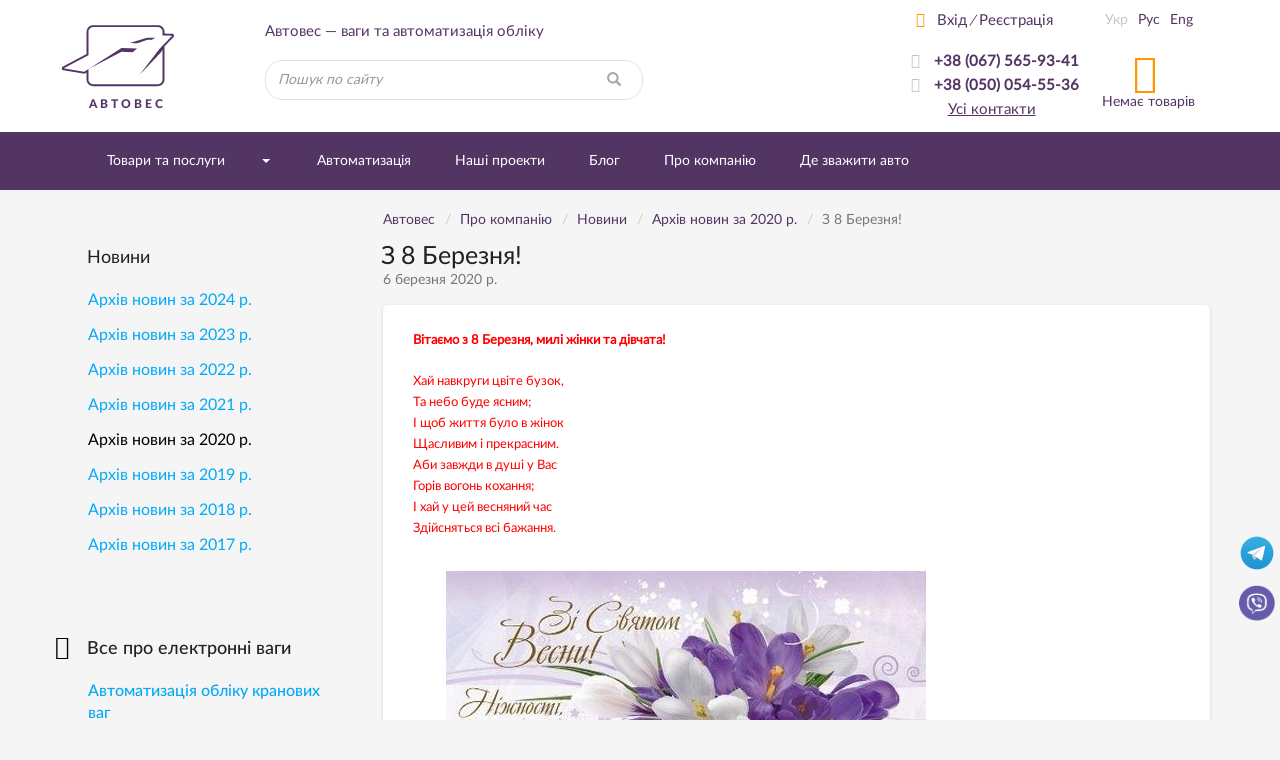

--- FILE ---
content_type: text/html; charset=windows-1251
request_url: https://www.avtoves.ua/ukr/about/news/news.html?id=1739
body_size: 13286
content:
<!DOCTYPE html>
<html lang="uk" xmlns:og="http://ogp.me/ns#">
<head>
    <meta charset="windows-1251">
    <meta http-equiv="X-UA-Compatible" content="IE=edge">
    <meta name="viewport" content="width=device-width, initial-scale=1">
    <META HTTP-EQUIV="expires" VALUE="Thu, 22 Jan 2026 7:27:06 GMT">
    <title>З 8 Березня! - Новини - Автовес</title>

    <meta name="Description" content="З 8 Березня! - Новини - Автовес. Дніпро, тел.: (050) 054-55-36">
    <meta name="Keywords" content="промислові ваги, вагове обладнання, відеоспостереження для ваг, ваговимірювальні системи.">

    <link rel="alternate" type="application/rss+xml" title="Автовес - Новини компанії" href="/ukr/rss/news/" /><script>	
		var lngswtchrv1 = localStorage.getItem('lngswtchrv0');
		
		if ( lngswtchrv1 == 'rus' || lngswtchrv1 == 'ukr' || lngswtchrv1 == 'eng' ) {} else {
			lngswtchrv1 = 'ukr';
		};
		
				</script>
    <!-- Google Tag Manager -->
    <script>
    (function(w, d, s, l, i) {
        w[l] = w[l] || [];
        w[l].push({
            'gtm.start': new Date().getTime(),
            event: 'gtm.js'
        });
        var f = d.getElementsByTagName(s)[0],
            j = d.createElement(s),
            dl = l != 'dataLayer' ? '&l=' + l : '';
        j.async = true;
        j.src =
            'https://www.googletagmanager.com/gtm.js?id=' + i + dl;
        f.parentNode.insertBefore(j, f);
    })(window, document, 'script', 'dataLayer', 'GTM-KFHKNP6');
    </script>
    <!-- End Google Tag Manager -->

        <!-- Google Tag Manager -->
    <script>(function(w,d,s,l,i){w[l]=w[l]||[];w[l].push({'gtm.start':
    new Date().getTime(),event:'gtm.js'});var f=d.getElementsByTagName(s)[0],
    j=d.createElement(s),dl=l!='dataLayer'?'&l='+l:'';j.async=true;j.src=
    'https://www.googletagmanager.com/gtm.js?id='+i+dl;f.parentNode.insertBefore(j,f);
    })(window,document,'script','dataLayer','GTM-TZ7BCFH');</script>
    <!-- End Google Tag Manager -->
	
		
    <!-- Bootstrap -->
    <link href="/css/bootstrap.min.css" rel="stylesheet">
    <link href="/css/jquery-ui.min.css" rel="stylesheet">
    <link href="/css/main.min.css" rel="stylesheet">

    	
		
	
    <link href="/css/respons.min.css?v=202011261101" rel="stylesheet">

    <!--[if lt IE 9]>
    <script src="/js/html5shiv.min.js?v=12"></script>
    <script src="/js/respond.min.js?v=12"></script>
    <![endif]-->
   
    <!--<meta property="og:image" content="//www.avtoves.ua/images/avtoves-logo.png" />-->
	
	        <meta property="og:image" content="https://www.avtoves.ua/images/avtoves-logo-og.png" />
        <meta property="og:site_name" content="www.avtoves.ua" />
        <meta property="og:description" content="Автовес - ваги та автоматизацiя облiку" />
    	

    <link rel="shortcut icon" href="/favicon.ico">
    <link rel="apple-touch-icon-precomposed" sizes="57x57" href="/images/favicons/apple-touch-icon-57x57.png" />
    <link rel="apple-touch-icon-precomposed" sizes="114x114" href="/images/favicons/apple-touch-icon-114x114.png" />
    <link rel="apple-touch-icon-precomposed" sizes="72x72" href="/images/favicons/apple-touch-icon-72x72.png" />
    <link rel="apple-touch-icon-precomposed" sizes="144x144" href="/images/favicons/apple-touch-icon-144x144.png" />
    <link rel="apple-touch-icon-precomposed" sizes="60x60" href="/images/favicons/apple-touch-icon-60x60.png" />
    <link rel="apple-touch-icon-precomposed" sizes="120x120" href="/images/favicons/apple-touch-icon-120x120.png" />
    <link rel="apple-touch-icon-precomposed" sizes="76x76" href="/images/favicons/apple-touch-icon-76x76.png" />
    <link rel="apple-touch-icon-precomposed" sizes="152x152" href="/images/favicons/apple-touch-icon-152x152.png" />
    <link rel="icon" type="image/png" href="/images/favicons/favicon-196x196.png" sizes="196x196" />
    <link rel="icon" type="image/png" href="/images/favicons/favicon-96x96.png" sizes="96x96" />
    <link rel="icon" type="image/png" href="/images/favicons/favicon-32x32.png" sizes="32x32" />
    <link rel="icon" type="image/png" href="/images/favicons/favicon-16x16.png" sizes="16x16" />
    <link rel="icon" type="image/png" href="/images/favicons/favicon-128.png" sizes="128x128" />
    <meta name="application-name" content="&nbsp;"/>
    <meta name="msapplication-TileColor" content="#FFFFFF" />
    <meta name="msapplication-TileImage" content="/images/favicons/mstile-144x144.png" />
    <meta name="msapplication-square70x70logo" content="/images/favicons/mstile-70x70.png" />
    <meta name="msapplication-square150x150logo" content="/images/favicons/mstile-150x150.png" />
    <meta name="msapplication-wide310x150logo" content="/images/favicons/mstile-310x150.png" />
    <meta name="msapplication-square310x310logo" content="/images/favicons/mstile-310x310.png" />

        
    <!-- JS Init -->
    <script>
        /* global vars */
        var 
            isthisfirstpage = 0,
            isthislocal = 0,

            js_vostok = [],
            js_debug = false,
            site_page = 'news';
        /* global vars end */
    </script>
    
    <!-- /JS Init -->
<!--    Developed by Screen Interactive Studio, Kharkov, Ukraine.
        Copyright © 2017
        info@screen.ua
        www.screen.ua -->
</head>
<body id="main">
    <!-- Google Tag Manager (noscript) -->
    <noscript>
        <iframe src="https://www.googletagmanager.com/ns.html?id=GTM-KFHKNP6" height="0" width="0" style="display:none;visibility:hidden"></iframe>
    </noscript>
    <!-- End Google Tag Manager (noscript) -->

        <!-- Google Tag Manager (noscript) -->
    <noscript><iframe src="https://www.googletagmanager.com/ns.html?id=GTM-TZ7BCFH" height="0" width="0" style="display:none;visibility:hidden"></iframe></noscript>
    <!-- End Google Tag Manager (noscript) -->

	<!--UdmComment-->
    <!-- Head -->
    <header class="main-header">
        <div id="top-container">
            <div id="header">
                <div class="header-info">
                    <div class="container">
                      <div class="row">
                         <div class="col-md-2 col-sm-2 col-xs-6  text-center">
                            <div class="header-logo_wrap">
                               <div class="header-logo ">
							   
                                <a href="/ukr/">
                                  <img src="/images/logo-outline.svg" class="img-responsive visible-sm visible-md visible-lg visible-xl" alt="Компанія «Автовес»">
								  <div class="visible-xs" style="float: left;"><img src="/images/logo-outline.svg" width="87" height="48" class="img-responsive" alt="Компания «Автовес»" style="position: relative;"></div>
                                  <img src="/images/logo.png" class="img-responsive visible-print" alt="Компанія «Автовес»">
                                </a>
								
								<div class="visible-xs text-left xs-hdr-tagline" style="display: block;float: right;width: 60px;top: 1px; left: -5px; position: relative; font-size:16px;">Компанія «Автовес»</div>								
                               </div>
                               <p class="hidden-xs hidden-sm text-left">АВТОВЕС</p>
                            </div>
                         </div>
                         <div class="col-md-4 col-sm-6 hidden-xs">
                            <div class="header-search_wrap text-center">
                               <p class="h3 text-center">Автовес — ваги та автоматизацiя облiку</p>
                               <form id="searchform" name="searchform" method="get" action="/ukr/search/" class="search-form">
    <!--<input type=hidden name="searchid" value="2078694">-->
	
		<INPUT TYPE="hidden" NAME="ps" VALUE="20">
		<INPUT TYPE="hidden" NAME="m" VALUE="all">
		<INPUT TYPE="hidden" NAME="wm" VALUE="sub">
		<INPUT TYPE="hidden" NAME="ul" VALUE="https://www.avtoves.ua/ukr/catalog/%/product.html">
		<INPUT TYPE="hidden" NAME="wf" VALUE="114F">
		
    <div class="form-group has-feedback">
        <label for="search_query" class="sr-only">Знайти</label>
        <!--<select name="constraintid" class=form>
        
                                <OPTION VALUE="1">Весь сайт
                        <OPTION VALUE="2" >Пропонуємо
                        <OPTION VALUE="3" >Довідкова
        
                </select>-->
        <input type="text" class="form-control ac_input" id="search_query" name="q" placeholder="Пошук по сайту">
        <button class="btn search-form__btn-search" title="Знайти"><span class="glyphicon glyphicon-search btn-search-icon"></span></button>
    </div>
</form>
                            </div>
                         </div>
                         <div class="col-md-3 hidden-sm hidden-xs">
                               <div class="header-number_wrap text-center hidden-sm"><!-- <a href="tel:+380675659341" class="main-number pull-right"><nobr>+38 (067) 565-93-41</nobr></a>
                                  <div class="clearfix visible-sm visible-xs"></div>
                                  <p><a href="/ukr/about/contacts/" class="active-link active pull-right hidden-xs hidden-sm">Усі контакти</a></p> --></div>
                         </div>
                         <div class="col-md-3 col-sm-3  col-sm-offset-1 col-md-offset-0 col-xs-6">
                            <div class="header-contact text-center">
                               <div class="row">
                                  <div class="col-md-7 col-sm-12">
								  <!--/UdmComment--> <!-- in next include NOINDEX tag -->
                                        <ul class="list-inline hidden-xs hidden-sm  registr-block text-left">
                                            <noindex><a href="/ukr/login/"><i class="icon-user168"></i>Вхід</a></noindex><i class="delimiter">/</i><noindex><a href="/ukr/reg/" rel="nofollow">Реєстрація</a></noindex>
                                        </ul>
								  <!--UdmComment-->
                                        <ul class="list-unstyled numbers-ul text-center">
                                                                                        <li><a style="font-weight: 600;" href="tel:+380675659341"><i class="active icon-kievstar hidden-xs"></i><nobr>+38 (067) 565-93-41</nobr></a></li>                                            <li class="hidden-xs"><a style="font-weight: 600;" href="tel:+380500545536"><i class="active icon-vodafone"></i><nobr>+38 (050) 054-55-36</nobr></a></li>                                                                                        <li><a href="/ukr/about/contacts/" class="active-link active pull-right visible-sm visible-xs" style="color: #523563">Усі контакти</a></li>
                                        
                                  <li><a href="/ukr/about/contacts/" class="active-link active hidden-xs hidden-sm" style="color: #523563">Усі контакти</a></li>
									</ul>
                                  </div>
                                  <div class="col-md-5 hidden-sm hidden-xs">
                                     <div class="text-center blck-align">
                                        <ul class="list-inline">
                                           <li title="Украинская версия"><a href="/ukr/about/news/archive.html?ayear=2020" class="active">Укр</a></li><li title="Русская версия"><a class="lngswtchr" href="/about/news/archive.html?ayear=2020">Рус</a></li><li title="English version"><a class="lngswtchreng" href="/eng/about/news/">Eng</a></li>                                        </ul>
                                        <div class="header-checkout center-block">
                                            <span class="icon-cart3 active"></span><!--Кошик--><p>Немає товарів</p>                                        </div>
                                     </div>
                                  </div>
                               </div>
                            </div>
                         </div>
                      </div>
                    </div>
                </div>
				            </div>
        </div>
        <div id="bottom-container">
           <div id="wrap-navbar-main">
              <!--mainNavbar-->
              <div class="navbar navbar-main yamm navbar-fixed-side navbar-fixed-side-left" role="navigation">
                 <div class="container">
                    <div class="navbar-header">
                        <button type="button" data-toggle="collapse" data-target="#navbar-collapse-2" class="navbar-toggle collapsed" aria-expanded="false">
                            <span class="icon-bar"></span><span class="icon-bar"></span><span class="icon-bar"></span>
                        </button>
                        <!--MobileNav-->
                        <div class="header-mobile-nav visible-sm visible-xs">
                           <ul class="list-inline text-right">
                            <li class="hidden-sm">
                                <div id="sb-search" class="sb-search">
                                    <form id="searchform_mobile" name="searchform" method="get" action="/ukr/search/" class="search-form">
    <!--<input type=hidden name="searchid" value="2078694">-->
   <input class="sb-search-input" placeholder="Пошук по сайту" type="search" name="q" value="" class="ac_input" id="search_query_m">
   <input class="sb-search-submit" type="submit" value="">
   <span class="sb-icon-search"><i class="glyphicon glyphicon-search"></i></span>
</form>
                                </div>
                            </li>
                            <!--all contact button<li><a href=""><i class="icon-envelope92"></i></a></li>-->
                            <li><a href="/ukr/catalog/cart/" rel="nofollow"><span class="m-cart"><i class="icon-cart3 active"></i><!--Кошик-->(0)</span></a></li>
                            <li class="dropdown mobile-registr-blck">
                                <a href="" class="dropdown-toggle" id="dropdownMenuMobileHeader" data-toggle="dropdown" aria-haspopup="true" aria-expanded="true">
                                    <i class="glyphicon glyphicon-option-vertical"></i>
                                </a>
                                <ul class="dropdown-menu dropdown-registr  pull-right" aria-labelledby="dropdownMenuMobileHeader">
                                        <li><a href="/ukr/login/">Вхід</a></li><li><a href="/ukr/reg/">Реєстрація</a></li>
    <li><a href="/ukr/about/contacts/">Усі контакти</a></li>
    <li><ul class="list-inline"><li title="Украинская версия"><a href="/ukr/about/news/archive.html?ayear=2020" class="active">Укр</a></li><li title="Русская версия"><a class="lngswtchr" href="/about/news/archive.html?ayear=2020">Рус</a></li><li title="English version"><a class="lngswtchreng" href="/eng/about/news/">Eng</a></li></ul></li>
                                </ul>
                            </li>
                           </ul>
                        </div>
                        <!--EndMobileNav-->
                        <div id="navbar-collapse-2" class="navbar-collapse collapse" aria-expanded="false" style="height:1px;">
                            <!-- menu -->
                            <ul class="nav navbar-nav"><li class="dropdown dropdown-megamenu "><a href="/ukr/catalog/" data-toggle="" class="dropdown-toggle mega-menu-btn" aria-expanded="false">Товари та послуги</a><span class="wrap-caret"><b class="caret"></b></span><!-- Товары и услуги --><ul class="dropdown-menu  mega-menu hidden-sm hidden-xs"><li><div class="row"><div class="col-xs-12"><div class="row"><div class='col-md-3 col-xs-3'><a href=/ukr/catalog/promyshlennyye_vesy/ class='btn btn-product btn-clear'> <div class='wrap-img'><img src="/images/db/picl_3190.jpg"  class="center-block img-responsive"/></div><p class='h4'>Промислові ваги</p></a></div><div class='col-md-3 col-xs-3'><a href=/ukr/catalog/avtomobilnyye-vesy/ class='btn btn-product btn-clear'> <div class='wrap-img'><img src="/images/db/picl_574.jpg"  class="center-block img-responsive"/></div><p class='h4'>Автомобільні ваги</p></a></div><div class='col-md-3 col-xs-3'><a href=/ukr/catalog/kranovyye-vesy/ class='btn btn-product btn-clear'> <div class='wrap-img'><img src="/images/db/picl_325.jpg"  class="center-block img-responsive"/></div><p class='h4'>Кранові ваги</p></a></div><div class='col-md-3 col-xs-3'><a href=/ukr/catalog/laboratornyye-vesy/ class='btn btn-product btn-clear'> <div class='wrap-img'><img src="/images/db/picl_319.jpg"  class="center-block img-responsive"/></div><p class='h4'>Ваги лабораторні</p></a></div><div class="clearfix"></div><div class='col-md-3 col-xs-3'><a href=/ukr/catalog/vesy-chekopechatayushchiye/ class='btn btn-product btn-clear'> <div class='wrap-img'><img src="/images/db/picl_316.jpg"  class="center-block img-responsive"/></div><p class='h4'>Ваги з друком етикеток</p></a></div><div class='col-md-3 col-xs-3'><a href=/ukr/catalog/tovarnyye-vesy/ class='btn btn-product btn-clear'> <div class='wrap-img'><img src="/images/db/picl_307.jpg"  class="center-block img-responsive"/></div><p class='h4'>Товарнi ваги</p></a></div><div class='col-md-3 col-xs-3'><a href=/ukr/catalog/platformennyye-vesy/ class='btn btn-product btn-clear'> <div class='wrap-img'><img src="/images/db/picl_322.jpg"  class="center-block img-responsive"/></div><p class='h4'>Платформні ваги</p></a></div><div class='col-md-3 col-xs-3'><a href=/ukr/catalog/torgovyye-vesy/ class='btn btn-product btn-clear'> <div class='wrap-img'><img src="/images/db/picl_304.jpg"  class="center-block img-responsive"/></div><p class='h4'>Торгові ваги</p></a></div><div class="clearfix"></div><div class='col-md-3 col-xs-3'><a href=/ukr/catalog/vlagomery/ class='btn btn-product btn-clear'> <div class='wrap-img'><img src="/images/db/picl_997.jpg"  class="center-block img-responsive"/></div><p class='h4'>Вологоміри</p></a></div><div class='col-md-3 col-xs-3'><a href=/ukr/catalog/palletnyye-vesy/ class='btn btn-product btn-clear'> <div class='wrap-img'><img src="/images/db/picl_882.jpg"  class="center-block img-responsive"/></div><p class='h4'>Палетнi ваги</p></a></div><div class='col-md-3 col-xs-3'><a href=/ukr/catalog/vesy-rokla/ class='btn btn-product btn-clear'> <div class='wrap-img'><img src="/images/db/picl_1273.jpg"  class="center-block img-responsive"/></div><p class='h4'>Ваги-рокла</p></a></div><div class='col-md-3 col-xs-3'><a href=/ukr/catalog/conveyer/ class='btn btn-product btn-clear'> <div class='wrap-img'><img src="/images/db/picl_295.png"  class="center-block img-responsive"/></div><p class='h4'>Системи зважування, конвеєри</p></a></div><div class="clearfix"></div><div class='col-md-3 col-xs-3'><a href=/ukr/catalog/bunkernyye-vesy/ class='btn btn-product btn-clear'> <div class='wrap-img'><img src="/images/db/picl_298.jpg"  class="center-block img-responsive"/></div><p class='h4'>Бункерні ваги</p></a></div><div class='col-md-3 col-xs-3'><a href=/ukr/catalog/calc/ class='btn btn-product btn-clear'> <div class='wrap-img'><img src="/images/db/picl_313.jpg"  class="center-block img-responsive"/></div><p class='h4'>Рахункові ааги</p></a></div><div class='col-md-3 col-xs-3'><a href=/ukr/catalog/pack/ class='btn btn-product btn-clear'> <div class='wrap-img'><img src="/images/db/picl_310.jpg"  class="center-block img-responsive"/></div><p class='h4'>Фасувальні ваги</p></a></div><div class='col-md-3 col-xs-3'><a href=/ukr/catalog/vesy_dlya_ckota/ class='btn btn-product btn-clear'> <div class='wrap-img'><img src="/images/db/picl_1036.jpg"  class="center-block img-responsive"/></div><p class='h4'>Ваги для зважування тварин</p></a></div><div class="clearfix"></div><div class='col-md-3 col-xs-3'><a href=/ukr/catalog/vesy_meditsinskiye/ class='btn btn-product btn-clear'> <div class='wrap-img'><img src="/images/db/picl_3350.jpg"  class="center-block img-responsive"/></div><p class='h4'>Ваги медичні</p></a></div><div class='col-md-3 col-xs-3'><a href=/ukr/catalog/zapchasti-dlya-vesov/ class='btn btn-product btn-clear'> <div class='wrap-img'><img src="/images/db/picl_3307.jpg"  class="center-block img-responsive"/></div><p class='h4'>Комплектуючі до ваги</p></a></div><div class='col-md-3 col-xs-3'><a href=/ukr/catalog/monorelsovyye-vesy/ class='btn btn-product btn-clear'> <div class='wrap-img'><img src="/images/db/picl_3196.jpg"  class="center-block img-responsive"/></div><p class='h4'>Монорейкові ваги</p></a></div><div class='col-md-3 col-xs-3'><a href=/ukr/catalog/reyechnyye-vesy/ class='btn btn-product btn-clear'> <div class='wrap-img'><img src="/images/db/picl_1759.jpg"  class="center-block img-responsive"/></div><p class='h4'>Рейкові (балкові) ваги</p></a></div><div class="clearfix"></div><div class='col-md-3 col-xs-3'><a href=/ukr/catalog/vesovyye-terminaly/ class='btn btn-product btn-clear'> <div class='wrap-img'><img src="/images/db/picl_3218.jpg"  class="center-block img-responsive"/></div><p class='h4'>Вагові термінали</p></a></div><div class='col-md-3 col-xs-3'><a href=/ukr/catalog/vesoizmeritelnyye-sistemy/ class='btn btn-product btn-clear'> <div class='wrap-img'><img src="/images/db/picl_3203.jpg"  class="center-block img-responsive"/></div><p class='h4'>Автоматизація</p></a></div></div></div></div></li></ul><!-- /Товары и услуги --></li><li><a href="/ukr/catalog/vesoizmeritelnyye-sistemy/">Автоматизація</a></li><li class=" "><a href="/ukr/collaboration/">Наші проекти</a></li><li class=" "><a href="/ukr/blog/">Блог</a></li><li class=" "><a href="/ukr/about/"><nobr>Про компанію</nobr></a></li><li class=" "><a href="/ukr/uslugi_kommercheskogo_vzveshivaniya/">Де зважити авто</a></li></ul>                            <!-- /menu -->
                        </div>
                    </div>
                 </div>
              </div>
           </div>
           <!--EndmainNavbar-->
        </div>
    </header>
    <!-- /Head -->
<!--/UdmComment-->

<script type="text/javascript" src="/js/jquery-1.11.3.min.js"></script>
    <div class="">
       <div class="container">
          <div class="row">
            <div class="col-md-9 col-md-push-3 col-sm-8 col-sm-push-4">
                <main>

<div class="row no-print">
    <div class="breadcrumb-wrap">
        <ul class="breadcrumb" vocab="https://schema.org/" typeof="BreadcrumbList">
<li property="itemListElement" typeof="ListItem"><a property="item" typeof="WebPage"  href="/ukr/" ><span property="name">Автовес</span></a><meta property="position" content="1"></li><li property="itemListElement" typeof="ListItem"><a property="item" typeof="WebPage"  href="/ukr/about/" ><nobr><span property="name">Про компанію</span></nobr></a><meta property="position" content="2"></li><li property="itemListElement" typeof="ListItem"><a property="item" typeof="WebPage"  href="/ukr/about/news/" ><span property="name">Новини</span></a><meta property="position" content="3"></li><li property="itemListElement" typeof="ListItem" class="active"><a property="item" typeof="WebPage" href="/ukr/about/news/archive.html?ayear=2020" ><span property="name">Архів новин за 2020&nbsp;р.</span></a><meta property="position" content="4"></li><li property="itemListElement" typeof="ListItem" class="active"><span property="name">З 8 Березня!</span><meta property="position" content="5"></li><!-- /nav4prn -->
        </ul>
    </div>
	
	<style>
		.breadcrumb-wrap2 .breadcrumb a {
			color: #523563;
			text-decoration: underline;
		}
	</style>
    <div class="breadcrumb-wrap2 visible-xs" style="margin-bottom: -10px; margin-top: -15px;">
        <ul class="breadcrumb">
			<li><a href="/ukr/"><i class="fas fa-home"></i></a></li>
			<li><a href="/ukr/about/" ><nobr>Про компанію</nobr></a></li><li><a href="/ukr/about/news/" >Новини</a></li>		</ul>
</div>
</div>
                      <div class="row">
                         <div class="col-xs-12">
                            <h1>З 8 Березня!</h1>
                            <time datetime="2020-03-06" pubdate class='time-inner'>
                              6 березня 2020 р.                            </time>
                         </div>
                      </div>

                      

<div class="row">
    <div class="col-xs-12">
        <div class="article-full">


<!-- txt -->

<p><span style="color: #ff0000;"><strong><span style="font-size: small;">Вітаємо з 8 Березня, милі жінки та дівчата!</span></strong></span></p>
<p><span style="font-size: small; color: #ff0000;">Хай навкруги цвіте бузок,</span><br /><span style="font-size: small; color: #ff0000;"> Та небо буде ясним;</span><br /><span style="font-size: small; color: #ff0000;"> І щоб життя було в жінок</span><br /><span style="font-size: small; color: #ff0000;"> Щасливим і прекрасним.</span><br /><span style="font-size: small; color: #ff0000;"> Аби завжди в душі у Вас</span><br /><span style="font-size: small; color: #ff0000;"> Горів вогонь кохання;</span><br /><span style="font-size: small; color: #ff0000;"> І хай у цей весняний час</span><br /><span style="font-size: small; color: #ff0000;"> Здійсняться всі бажання.</span></p>
<p><span style="font-size: small;"><img src="/images/db/8_berezna.jpg" alt="" hspace="33" vspace="12" align="middle" /></span></p>
<p><span style="font-size: small;"><span style="font-size: xx-small;"><em>З найкращими побажаннями, колектив компанії &laquo;Автовес&raquo;</em></span><br /></span></p>
<p><img id="hzDownscaled" style="position: absolute; top: -10000px;" alt="" /></p>
<p><img id="hzDownscaled" style="position: absolute; top: -10000px;" alt="" /></p>
        </div>
    </div>
</div>

                              
<!-- /txt -->



<!-- /4prn -->
<!-- /Text -->

<!--UdmComment-->
<div class="bottom-share-section">
<!-- Print -->
<div class="hidden-xs">
    <a href="#" class="link-common-icon" onclick="window.print();return false;"><i class="icon-paper6 link-common-icon__icon"></i>Роздрукувати</a>
</div>
<!-- /Print -->
<!-- <div class="stock stock-spec-alignment text-left">
    <script type="text/javascript" src="//yandex.st/share/share.js" charset="utf-8"></script>
    <div class="yashare-auto-init" data-yashareL10n="ru" data-yashareType="button" data-yashareQuickServices="vkontakte,facebook,twitter,odnoklassniki,moimir"></div>
</div> -->

<div class="stock stock-spec-alignment text-left">
<!--noindex-->
<noindex>

<link rel="stylesheet" href="/css/rrssb.css" />
<style>
.rrssb-buttons li {
    padding-top: 0px !important;
}
</style>
<div class="stock stock-spec-alignment text-left">
<ul class="rrssb-buttons clearfix">
  <li class="rrssb-facebook">
    <a href="https://www.facebook.com/sharer/sharer.php?u=https://www.avtoves.ua/ukr/about/news/news.html?id=1739" class="popup">
      <span class="rrssb-icon"><svg xmlns="http://www.w3.org/2000/svg" viewBox="0 0 29 29"><path d="M26.4 0H2.6C1.714 0 0 1.715 0 2.6v23.8c0 .884 1.715 2.6 2.6 2.6h12.393V17.988h-3.996v-3.98h3.997v-3.062c0-3.746 2.835-5.97 6.177-5.97 1.6 0 2.444.173 2.845.226v3.792H21.18c-1.817 0-2.156.9-2.156 2.168v2.847h5.045l-.66 3.978h-4.386V29H26.4c.884 0 2.6-1.716 2.6-2.6V2.6c0-.885-1.716-2.6-2.6-2.6z"/></svg></span>
      <span class="rrssb-text">&nbsp;facebook</span>
    </a>
  </li>
      <li class="rrssb-linkedin">
        <a href="http://www.linkedin.com/shareArticle?mini=true&amp;url=https://www.avtoves.ua/ukr/about/news/news.html?id=1739&amp;title=Avtoves.UA&amp;summary=Avtoves.UA" class="popup">
          <span class="rrssb-icon">
            <svg xmlns="http://www.w3.org/2000/svg" viewBox="0 0 28 28"><path d="M25.424 15.887v8.447h-4.896v-7.882c0-1.98-.71-3.33-2.48-3.33-1.354 0-2.158.91-2.514 1.802-.13.315-.162.753-.162 1.194v8.216h-4.9s.067-13.35 0-14.73h4.9v2.087c-.01.017-.023.033-.033.05h.032v-.05c.65-1.002 1.812-2.435 4.414-2.435 3.222 0 5.638 2.106 5.638 6.632zM5.348 2.5c-1.676 0-2.772 1.093-2.772 2.54 0 1.42 1.066 2.538 2.717 2.546h.032c1.71 0 2.77-1.132 2.77-2.546C8.056 3.593 7.02 2.5 5.344 2.5h.005zm-2.48 21.834h4.896V9.604H2.867v14.73z"/></svg>
          </span>
          <span class="rrssb-text">&nbsp;linkedin</span>
        </a>
      </li>
      <li class="rrssb-twitter">
         <a href="https://twitter.com/intent/tweet?text=https://www.avtoves.ua/ukr/about/news/news.html?id=1739"
        class="popup">
          <span class="rrssb-icon">
            <svg xmlns="http://www.w3.org/2000/svg" viewBox="0 0 28 28"><path d="M24.253 8.756C24.69 17.08 18.297 24.182 9.97 24.62a15.093 15.093 0 0 1-8.86-2.32c2.702.18 5.375-.648 7.507-2.32a5.417 5.417 0 0 1-4.49-3.64c.802.13 1.62.077 2.4-.154a5.416 5.416 0 0 1-4.412-5.11 5.43 5.43 0 0 0 2.168.387A5.416 5.416 0 0 1 2.89 4.498a15.09 15.09 0 0 0 10.913 5.573 5.185 5.185 0 0 1 3.434-6.48 5.18 5.18 0 0 1 5.546 1.682 9.076 9.076 0 0 0 3.33-1.317 5.038 5.038 0 0 1-2.4 2.942 9.068 9.068 0 0 0 3.02-.85 5.05 5.05 0 0 1-2.48 2.71z"/></svg>
          </span>
          <span class="rrssb-text">twitter</span>
        </a>
      </li>	  
      <li class="rrssb-email">
        <a href="mailto:?Subject=Avtoves.UA(https%3A%2F%2Fwww.avtoves.ua%2Fukr%2Fabout%2Fnews%2Fnews.html%3Fid%3D1739)">
          <span class="rrssb-icon">
            <svg xmlns="http://www.w3.org/2000/svg" width="24" height="24" viewBox="0 0 24 24"><path d="M21.386 2.614H2.614A2.345 2.345 0 0 0 .279 4.961l-.01 14.078a2.353 2.353 0 0 0 2.346 2.347h18.771a2.354 2.354 0 0 0 2.347-2.347V4.961a2.356 2.356 0 0 0-2.347-2.347zm0 4.694L12 13.174 2.614 7.308V4.961L12 10.827l9.386-5.866v2.347z"/></svg>
          </span>
          <span class="rrssb-text">email</span>
        </a>
      </li>
	  </ul>
</div>
<script src="/js/rrssb.min.js"></script>
</noindex>
<!--/noindex-->
</div>

</div>
<!--Задать вопрос-->
<p><a href="/ukr/about/send/?frmp=ze7i6O3ofHx8L3Vrci9hYm91dC9uZXdzL25ld3MuaHRtbD9pZD0xNzM5" rel="nofollow" class="btn btn-success">Задати питання</a></p>
<!--/Задать вопрос-->
<!--/UdmComment-->
                  </main>
            </div>          
            <div class="col-md-3 col-md-pull-9 col-sm-4 col-sm-pull-8">
                <aside>
                <!-- Меню каталога -->
<div class="article-item"><div class="news"><p class="h4"><a href="/ukr/about/news">Новини</a></p><ul class="list-unstyled news-ul"><li data-id=3408><a href=/ukr/about/news/archive.html?ayear=2024>Архів новин за 2024&nbsp;р.</a></li><li data-id=3393><a href=/ukr/about/news/archive.html?ayear=2023>Архів новин за 2023&nbsp;р.</a></li><li data-id=3387><a href=/ukr/about/news/archive.html?ayear=2022>Архів новин за 2022&nbsp;р.</a></li><li data-id=3375><a href=/ukr/about/news/archive.html?ayear=2021>Архів новин за 2021&nbsp;р.</a></li><li data-id=3357><a class="news_active"href=/ukr/about/news/archive.html?ayear=2020>Архів новин за 2020&nbsp;р.</a></li><li data-id=3342><a href=/ukr/about/news/archive.html?ayear=2019>Архів новин за 2019&nbsp;р.</a></li><li data-id=3339><a href=/ukr/about/news/archive.html?ayear=2018>Архів новин за 2018&nbsp;р.</a></li><li data-id=3336><a href=/ukr/about/news/archive.html?ayear=2017>Архів новин за 2017&nbsp;р.</a></li></ul></div></div><!-- /Меню -->
<div class="article-item"><div class="articles articles-goods"><p class="h4"><a href="/ukr/blog/vesy/"><i class="icon-document28"></i>Все про електронні ваги</a></p><ul class="list-unstyled articles-ul"><li><a href="/ukr/blog/vesy/o_kranovykh_vesakh/aukv/">Автоматизація обліку кранових ваг</a></li><li><a href="/ukr/blog/vesy/avtomobilnyye_vesy_kupit/">Автомобільні ваги купити</a></li><li><a href="/ukr/blog/vesy/rokla_vesovaya/Рокла вагова0/">Ваги - Рокла електронні ЗЕВС ВПЕ (ZEUS) A12L Бюджет</a></li><li><a href="/ukr/blog/vesy/rokla_vesovaya/Ваги рокла ЗЕВС ВПЕ-1000 А12L Бюдже/">Ваги рокла ЗЕВС ВПЕ-1000 А12L Бюджет</a></li><li><a href="/ukr/blog/vesy/vesovyye_ramki/">Вагові рамки</a></li><li><a href="/ukr/blog/vesy/vesy_kranovyye_wi-fi/">Ваги кранові з wi-fi</a></li><li><a href="/ukr/blog/vesy/o_kranovykh_vesakh/kranovyye_vesy_ld/">Кранові ваги LD</a></li></ul><a href="/ukr/blog/vesy/" class="pull-right">Всі статті<i class="glyphicon glyphicon-menu-right small-glif"></i></a></div></div>                </aside>
				<div class="banner hidden-sm hidden-xs" style="background: transparent;
    min-width: fit-content;
    min-height: fit-content;
	max-width: 282px;
    width: auto;
    margin: 20px 0 10px 0;"><!-- Banners -->
<noindex><a href="/bs.php?id=125" rel="nofollow"><img src="/images/banners/125.jpg" width="242" border=0 alt="Надійні кранові ваги" /></a></noindex><!-- /Banners -->
</div>
            </div>            </div>
         </div>
      </div>



<!--UdmComment-->
<!-- Butt -->
<footer>
<script type="application/ld+json">{"@context":"https:\/\/schema.org","@type":"BreadcrumbList","itemListElement":[{"@type":"ListItem","position":1,"name":"\u0410\u0432\u0442\u043e\u0432\u0435\u0441","item":"https:\/\/www.avtoves.ua\/ukr\/"},{"@type":"ListItem","position":2,"name":"\u041f\u0440\u043e \u043a\u043e\u043c\u043f\u0430\u043d\u0456\u044e","item":"https:\/\/www.avtoves.ua\/ukr\/about\/"},{"@type":"ListItem","position":3,"name":"\u041d\u043e\u0432\u0438\u043d\u0438","item":"https:\/\/www.avtoves.ua\/ukr\/about\/news\/"},{"@type":"ListItem","position":4,"name":"\u0410\u0440\u0445\u0456\u0432 \u043d\u043e\u0432\u0438\u043d \u0437\u0430 2020&nbsp;\u0440."}]}</script>
    <div class="footer">
        <div class="container">
            <div class="row">
                <div class="col-md-4 col-sm-6 col-smd-6">
                    <div class="footer-logo hidden-xs">
                       <a href="/ukr/">
                       <img src="/images/logo.svg" class="pull-left img-responsive" alt=""></a>
                       
                       <p class="h5 text-left ftr-tagline">Автоматизація зважування: облік, контроль, безпека</p>
                    </div>
                    <div class="clearfix"></div>
                    <ul class="list-unstyled footer-nav hidden-xs"><li><a href="/ukr/catalog/">Товари та послуги</a></li><li><a href="/ukr/collaboration/">Наші проекти</a></li><li><a href="/ukr/blog/">Блог</a></li><li><a href="/ukr/about/"><nobr>Про компанію</nobr></a></li><li><a href="/ukr/uslugi_kommercheskogo_vzveshivaniya/">Де зважити авто</a></li></ul>
                                        <div class="wes-subs">
                        <p class="h4">Підписатись на новини</p>
                        <div id="subs-error" style="display: none;">Помилка</div>
                       <div class="row">
                          <div class="col-xs-12">
                            <div class="form-group" id='subscribe_email'>
                                <input type="email" value="" placeholder="Email" class="form-control">
                            </div>
                          </div>
                          <div class="col-sm-9 col-sm-offset-0 col-xs-6 col-xs-offset-3">
                            <button id='subscribe_butt' class="btn btn-opac btn-fullwidth-sm">Підписатися</button>
                          </div>
                       </div>
                    </div>
                    <div class="wes-subs" id='subs-ok' style="display: none;">
                        <h4 class="h4">Дякую за підписку! На ваш e-mail відправлено листа. Підтвердіть підписку, перейшовши за посиланням в листі.</h4>
                    </div>
                    
                    					
					<style>
						.footer .m-card {
							background: #fff url(/images/visa_mc.svg);
							width: 102px;
							height: 31px;
							margin-left: 20px;
							margin-top: 40px;
						}
					</style>
					<a href="" class="btn m-card hidden-xs"></a>
					
                    <div class="visible-sm-block  visible-smd-block ftr-number-sm">
                        <p class="h2">Контакти</p>
                        <ul class="list-unstyled numbers-ul">
                            <li><a href="tel:+380675659341" class="main-number"><i class="icon-telephone5 hidden-xs"></i><nobr>+38 (067) 565-93-41</nobr></a></li>
                            <li><a href="tel:+380675659341"><i class="icon-kievstar"></i><nobr>+38 (067) 565-93-41</nobr></a></li>                            <li><a href="tel:+380500545536"><i class="icon-vodafone"></i><nobr>+38 (050) 054-55-36</nobr></a></li>                                                        <li><a href="#" class="ftr-left-email"><span class="">@</span></a></li>
                        </ul>
                    </div>
                </div>
                <div class="col-md-4 col-sm-6 col-smd-6 form-padding">
                    <div class="row">
                       <div class="col-xs-12">
                            <p class="h2">Поставити запитання</p>
                       </div>
                    </div>
                    <div class="row">
                        <form action="/ukr/about/send/" method="post" name="thisform" onSubmit="return frmsbmt_butt(this);">
                        <input type="hidden" name="sendthis" value="2" />
                                                <div class="col-sm-6">
                           <div class="form-group">
                                <input type="text" placeholder="Email" class="form-control" name="auemail" value="">
                           </div>
                        </div>
                        <div class="col-sm-6">
                            <div class="form-group">
                                <input type="text" placeholder="Ім’я" class="form-control" name="author" value="">
                            </div>
                        </div>
                        <div class="clearfix"></div>
                        <div class="col-md-12">
                          <div class="form-group">
                             <!--
                                <textarea class="form-control" placeholder="Текст сообщения" data-toggle="popover" data-trigger="focus" data-placement="bottom" data-content="Напишите ваш телефон в&nbsp;тексте сообщения и&nbsp;мы&nbsp;свяжемся с&nbsp;вами"></textarea>
                                -->
                             <div class="message-wrap">
                                <textarea class="form-control" id="clickMessage" placeholder="Текст повідомлення" name="content"></textarea>
                                <div id="message">
                                   <div class="arrow" style="left: 50%;"></div>
                                   Напишіть ваш телефон в&nbsp;тексті повідомлення і&nbsp;ми&nbsp;зв’яжемося з&nbsp;вами                                </div>
                             </div>
                          </div>
                        </div>
                                                <div class="col-md-12">
                          <div class="form-group">
                            <div id="footer_recaptcha"></div>
                          </div>
                        </div>
                                                <div class="clearfix"></div>
                        <div class="col-sm-7 col-sm-offset-0 col-xs-6 col-xs-offset-3">
                          <button class="btn btn-opac btn-fullwidth-sm">
                          Відправити                          </button>
                        </div>
                        </form>
                    </div>
                </div>
                <div class="col-md-4 col-sm-6 col-smd-6 footer-contact">
                    <div class="row">
                        <div class="col-xs-12 hidden-xs hidden-sm hidden-smd">
                            <p class="h2">Контакти</p>
                        </div>
                    </div>
                    <ul class="list-unstyled numbers-ul hidden-sm hidden-smd">
                        <!--<li><a href="tel:+380675659341" class="main-number"><i class="icon-telephone5 hidden-xs"></i><nobr>+38 (067) 565-93-41</nobr></a></li>-->
                        <li><a href="tel:+380675659341"><i class="icon-kievstar"></i><nobr>+38 (067) 565-93-41</nobr></a></li>                        <li><a href="tel:+380500545536"><i class="icon-vodafone"></i><nobr>+38 (050) 054-55-36</nobr></a></li>                                                <li><a href="#" class="ftr-email"><span class="">@</span></a></li>
                        <li><a href="/ukr/about/contacts/" class="active-link visible-xs">Всі контакти</a></li>
                    </ul>
                    <ul class="list-inline social-ul"><li><a href="https://www.youtube.com/channel/UCt_2Z-Yk_NvTSAuBpPvWzDA/" rel="nofollow" target="_blank"><i class="icon-youtube"></i></a></li><li><a href="https://www.facebook.com/avtoves/" rel="nofollow" target="_blank"><i class="icon-facebook"></i></a></li><li><a href="https://www.instagram.com/avtoves.ua/" rel="nofollow" target="_blank"><i class="icon-insta"></i></a></li>                    </ul>
                    <div class="adress hidden-xs">
                       <i class="geo icon-locator pull-left"></i>
                       <address>
                        м.&nbsp;Дніпр,<br>вул.&nbsp;Путилівська, 1.                        <br>
                        <a href="/ukr/about/contacts/">Як нас знайти</a>
                       </address>
                    </div>
                </div>
            </div>
            <div class="row">
                <div class="col-md-12 col-sm-12 hidden-xs"><p class="h5 text-center footer-info">Купити товар оффлайн можна в м. Дніпро. Доставка здійснюється в будь-яке місто України: Київ, Харків, Одеса, Львів, Запоріжжя, Кривий Ріг, Миколаїв, Кам’янське, Маріуполь, Кременчук, Полтава, Херсон, Кропивницький, Нікополь, Павлоград, Вінниця, Хмельницький, Івано-Франківськ, Житомир, Рівне, Луцьк, Чернівці, Чернігів, Суми, Тернопіль, Ужгород.</p></div>
                </div>        </div>
    </div>
    <div class="bottom-footer">
        <div class="container">
            <div class="row">
                <div class="col-sm-5 col-xs-12"><nobr>Copyright &copy; 1997&#150;2026</nobr> ТОВ «Автовес»<a href="/ukr/sitemap/" class="hidden-xs"> / Карта сайту</a></div>
                <div class="col-sm-7 col-smd-7 col-md-5 pull-right col-xs-12">
                    <div class="row">
                        <div class="col-sm-offset-2 col-sm-4">
                           <!-- <a href="" class="btn m-card"></a> -->
							<style>
							.site-info-webrozum a {
								color: #b1b1b1 !important;
								font-size: .9em;
							}
							.site-info-webrozum  {
								margin-top: .4em;
								width: max-content;
							}
							.creator-link {
								color: #b1b1b1 !important;
							}
							@media (max-width: 767px) {
								.site-info-webrozum  {
									width: auto;
								}
							}
							
							.breadcrumb a {
								color: #523563;
							}
							</style>
							<div class="site-info-webrozum">
								<a href="https://webrozum.com/" target="_blank" class="creator-link" >Development — webRozum</a>
							</div>
                        </div>
                        <div class="col-sm-6 dev-info">                     
                        <a href="http://www.screen.ua" target="_blank" class="creator-link" rel="nofollow">Створення сайту &#151; Screen Interactive</a>                        </div>
                    </div>
                </div>
            </div>
                        <div class="row mobile-not-counts">
                <div class="col-sm-5 col-xs-12">
                    <!-- Global site tag (gtag.js) - Google Analytics -->
<!-- <script async src="https://www.googletagmanager.com/gtag/js?id=UA-109346002-1"></script> -->
<script async src="https://www.googletagmanager.com/gtag/js?id=G-X9F73XZGHL"></script>
<script>
  window.dataLayer = window.dataLayer || [];
  function gtag(){dataLayer.push(arguments);}
  gtag('js', new Date());
  //gtag('config', 'UA-109346002-1'); 
  gtag('config', 'G-X9F73XZGHL');
  
  if (window.dataLayer["push"].prototype)
  {
	









  };//if (window.dataLayer["push"].prototype)

</script>
                </div>
            </div>
                    </div>
    </div>
</footer>

<link href="/css/owl.carousel.min.css" rel="stylesheet">
<link href="/css/print.min.css" media="print" type="text/css" rel="stylesheet" />
<link href="/css/icon-fonts.min.css" rel="stylesheet">
<link href="https://fonts.googleapis.com/icon?family=Material+Icons&display=swap" rel="stylesheet">

<link rel="preload" href="/fonts/icon-fonts/avtoves.ttf?fdhcix" as="font" type="font/ttf" crossorigin>
<link rel="preload" href="/fonts/Lato-Medium.woff2" as="font" type="font/woff2" crossorigin>

<link rel="preload" href="/fonts/glyphicons-halflings-regular.woff2" as="font" type="font/woff2" crossorigin>
<link rel="preload" href="/fonts/Lato-Regular.woff2" as="font" type="font/woff2" crossorigin>

<script async src="https://use.fontawesome.com/releases/v5.14.0/js/all.js" data-auto-replace-svg ></script>

	<style type="text/css">
		.bt-messengers {
		    font-size: 25px;
		    background-color: #2192cb;
		    padding: 4px 4px 4px 4px;
			width: 36px;
			height: 36px;
		    position: fixed;
	    	right: 5px;  
	    	opacity: 1;
		    z-index: 102;
			border: none;
		}
		.bt-viber {
		    bottom: 100px;
			background-color: transparent !important;
			padding: 0 !important;
		}
		.bt-telegram {
		    bottom: 150px;
			background-color: transparent !important;
			padding: 0 !important;
		}
		.bt-messengers img {
			max-width: 100%;
		}
		
		.bt-whatsapp {
		    bottom: 200px;
		}
		.backtop {
		    font-size: 25px;
		    background-color: #523563;;
		    padding: 15px 16px 15px 15px;
		    position: fixed;
		    bottom: 10px;
		    right: -60px;
		    z-index: 100;
		    opacity: 0;
		    transition: all .2s ease-in-out;
		    -webkit-transition: all .2s ease-in-out;
		    -moz-transition: all .2s ease-in-out;
		    -ms-transition: all .2s ease-in-out;
		    -o-transition: all .2s ease-in-out;
		    opacity: 0;
		    z-index: 102;
		}	
		.chevron::before{
			font-family: 'Glyphicons Halflings';
			content: "\e260";
			position: absolute;
			right: 11px;
			top: 50%;
			margin-top: -5px;
			font-size: 9px;
			color: white;
		}
		.islive{
	    	right:15px;  
	    	opacity:0.7;
		}
		
		@media screen and (max-width: 576px){
			.img-responsive {
				margin: auto;
			}
		}
	</style>

		
	<a class="btn btn-opac bt-messengers bt-telegram " title="Telegram Avtoves.UA" href="https://t.me/avtoves_ua"><img alt="Telegram Avtoves.UA" border=0 width="36" height="36" src="/images/telegram-logo-108.png"></a>
	<a class="btn btn-opac bt-messengers bt-viber " title="Viber Avtoves.UA" href="viber://chat?number=%2B380500545536"><img alt="Viber Avtoves.UA" border=0 width="36" height="36" src="/images/viber-logo-108.png"></a>
	
    <a href="#" class="btn btn-opac backtop "><b class="chevron"></b></a>

	<script type='text/javascript'>
		/* <![CDATA[ */
		var control_vars = {"scroll_trigger":"100"};
		/* ]]> */
		/*global $, jQuery, ajaxcalls_vars, document, control_vars, window*/
		var width,height;
		width   = jQuery(window).width();
		height  = jQuery(window).height();

		jQuery(window).scroll(function () {
			"use strict";
			var switch_logo;
			var scroll = jQuery(window).scrollTop();
			if (scroll >= control_vars.scroll_trigger) {
				//jQuery('.contact-box').addClass('islive');
				jQuery('.backtop').addClass('islive');
			} else {
				//jQuery('.contact-box ').removeClass('islive');
				jQuery('.backtop').removeClass('islive');
				
				// switch_logo = jQuery('.header_wrapper_inside').attr('data-sticky-logo');
				// if( switch_logo!=='' ){
				//     switch_logo = jQuery('.header_wrapper_inside').attr('data-logo');
				//     jQuery('#logo_image').attr('src',switch_logo);
				// }
			}
		});
	</script>

<!-- /Butt -->

<!-- JS Init -->

<script type="text/javascript" src="/js/bootstrap.min.js?v=12"></script>
<script src="/js/jquery-ui-1.11.4.min.js?v=12"></script>

<script type="text/javascript" src="/js/jquery.url.js?v=12"></script>
<script type="text/javascript" src="/js/owl.carousel.min.js?v=12"></script>

<link href="/js/autocomplete/css/jquery.autocomplete.css" type="text/css" rel="stylesheet" />
<script type="text/javascript" src="/js/autocomplete/js/jquery.autocomplete.agarzola.js?v=12"></script>

<script type="text/javascript" src="/js/main.js?v=12"></script>

<!-- /JS Init -->

<script>
	$(document).ready(function() {
		$('.lngswtchr').on('click', function() {localStorage.setItem('lngswtchrv0', 'rus');});
		$('.lngswtchrukr').on('click', function() {localStorage.setItem('lngswtchrv0', 'ukr');});
		$('.lngswtchreng').on('click', function() {localStorage.setItem('lngswtchrv0', 'eng');});
	});	
</script>

<script type="text/javascript">
var site = {};
site = {"sitename":"Компанія «Автовес»","siteaddress":"м.&nbsp;Дніпр,<br>вул.&nbsp;Путилівська, 1.","mail_1":"in","mail_2":"avtoves.ua"};
js_vostok = {"main":{"lng":2,"lngdir":"ukr\/","lngbase":"ua"},"txt":{"cart":"\u0412 \u043a\u043e\u0448\u0438\u043a","cart2":"\u0412 \u043a\u043e\u0448\u0438\u043a\u0443","cart3":"\u0414\u043e\u0434\u0430\u0454\u043c\u043e..."}};
function frmsbmt_butt(fr)
{
    var d=document;
    //var fr=d.forms.cartsendform;
    var nv=navigator;
    var na=nv.appName; 
    var n=(na.substring(0,2)=="Mi")?0:1;

    var not_mssg = '';
    var strcontent=trimString(fr.content.value);
    var strauthor=trimString(fr.author.value);
    var strauemail=trimString(fr.auemail.value);
    var strimgcode=trimString(fr.imgcode.value);

    if (strauemail.length>0)
    {
        var re = /^[\._a-zA-Z0-9-]+@[\.a-zA-Z0-9-]+\.[a-z]{2,6}$/g;
        re.lastIndex=0;
        var result = re.test(strauemail) ? "1" : "0";

        if (!fr.auemail.value || result!=1) {not_mssg = not_mssg + 'E-mail, ';};
        if (result!=1) {alert('Email невірний.');};
    } else {not_mssg = not_mssg + 'E-mail, ';};

    if (strauthor.length<2) {not_mssg = not_mssg+'Ваше ім’я, ';};
    if (strcontent.length<2) {not_mssg = not_mssg+'Текст повідомлення, ';};
    if(strimgcode.length!=5){not_mssg = not_mssg+'Цифри на малюнку, ';};
    if (not_mssg.length>0)
    {
        alert('Не заповнені обов’язкові поля: ' + not_mssg.substring(0,not_mssg.length-2) + '.');
        return false;
    }
    else
    {
        //fr.submit(); 
        return true;
    };
};
</script>
<script type="text/javascript">
$(document).ready(function () {
    var x = new copy_text(".row"); //".txt"
});
function copy_text(id) {
    this.removeTextToCopy = function () {
        if ($(this.copy_el_id).length > 0) {
            $(this.copy_el_id).remove()
        }
    }
    this.addTextToCopy = function () {
        if (window.getSelection) {
            sel = window.getSelection();
            selText = sel.toString();
            if (!selText || selText.length < this.min_length) {
                return
            }
            newSel = sel.getRangeAt(0);
            selText = newSel.cloneRange();
            selText.collapse(false);
            selText.insertNode(this.copy_el[0]);
            newSel.setEndAfter(this.copy_el[0]);
            sel.removeAllRanges();
            sel.addRange(newSel)
        } else if (document.selection) {
            sel = document.selection;
            newSel = sel.createRange();
            selText = newSel.text;
            if (!selText || selText.length < this.min_length) {
                return
            }
            selText = newSel.duplicate();
            selText.collapse(false);
            selText.pasteHTML(this.copy_el[0].outerHTML);
            newSel.setEndPoint("EndToEnd", selText);
            newSel.select()
        }
    }

    var x = this;
    $(id).mousedown(function () {
        x.removeTextToCopy();
    }).mouseup(function () {
        x.addTextToCopy();
    });
    this.min_length = 30;
    this.copy_el_id = 'copyinfo';
    this.copy_el = $("<span id='" + this.copy_el_id + "'></span>");
    this.copy_template = '<div style="position:absolute;left:-10000px;"><br /><br />Подробнее: <a href="' + location.href + '">' + location.href + '</a></div>';
    this.copy_el.html(this.copy_template);
};
</script>



<!--/UdmComment-->

</body>
</html>

--- FILE ---
content_type: text/css
request_url: https://www.avtoves.ua/css/main.min.css
body_size: 10243
content:
@font-face{font-family:LatoWebBold;src:url(../fonts/Lato-Bold.eot);src:url(../fonts/Lato-Bold.eot?#iefix) format('embedded-opentype'),url(../fonts/Lato-Bold.woff2) format('woff2'),url(../fonts/Lato-Bold.woff) format('woff'),url(../fonts/Lato-Bold.ttf) format('truetype');font-style:normal;font-weight:400;text-rendering:optimizeLegibility;font-display:swap}@font-face{font-family:LatoWebLight;src:url(../fonts/Lato-Light.eot);src:url(../fonts/Lato-Light.eot?#iefix) format('embedded-opentype'),url(../fonts/Lato-Light.woff2) format('woff2'),url(../fonts/Lato-Light.woff) format('woff'),url(../fonts/Lato-Light.ttf) format('truetype');font-style:normal;font-weight:400;text-rendering:optimizeLegibility;font-display:swap}@font-face{font-family:LatoWebMedium;src:url(../fonts/Lato-Medium.eot);src:url(../fonts/Lato-Medium.eot?#iefix) format('embedded-opentype'),url(../fonts/Lato-Medium.woff2) format('woff2'),url(../fonts/Lato-Medium.woff) format('woff'),url(../fonts/Lato-Medium.ttf) format('truetype');font-style:normal;font-weight:400;text-rendering:optimizeLegibility;font-display:swap}@font-face{font-family:LatoWebHeavy;src:url(../fonts/Lato-Heavy.eot);src:url(../fonts/Lato-Heavy.eot?#iefix) format('embedded-opentype'),url(../fonts/Lato-Heavy.woff2) format('woff2'),url(../fonts/Lato-Heavy.woff) format('woff'),url(../fonts/Lato-Heavy.ttf) format('truetype');font-style:normal;font-weight:400;text-rendering:optimizeLegibility;font-display:swap}@font-face{font-family:LatoWeb;src:url(../fonts/Lato-Regular.eot);src:url(../fonts/Lato-Regular.eot?#iefix) format('embedded-opentype'),url(../fonts/Lato-Regular.woff2) format('woff2'),url(../fonts/Lato-Regular.woff) format('woff'),url(../fonts/Lato-Regular.ttf) format('truetype');font-style:normal;font-weight:400;text-rendering:optimizeLegibility;font-display:swap}body{background:#fff;background:#f5f5f5;color:#212121;font-family:LatoWeb}.pattern0 h1{font-size:25px;font-size:1.785em}.h1,h1{margin-left:-2px}.h1,h1{font-size:25px;font-size:1.785em}.h2,h2{font-size:21px;font-size:1.5em}.h3,h3{font-size:18px;font-size:1.3em}.h4,.h5,h4,h5{font-size:15px;font-size:1.1em;color:#212121}ol{line-height:2em}.nav>li>a:focus,.nav>li>a:hover{background-color:transparent}.post{margin:0 0 30px 0}.post .first-line{font-size:16px}.post time{color:#757575}.post .wrap-img{max-width:142px;width:100%;margin-right:12px}.post .wrap-img img{width:100%;border:1px solid #e0e0e0}.subscription-news{max-width:570px}.subscription-news .form-control{height:38px}.subscription-news p{font-size:16px;color:#757575;line-height:18px;margin-top:20px}.subscription-news .h4{margin-bottom:20px}.subscription-news .btn-main{padding-left:0;padding-right:0;width:100%;min-width:50px;max-width:200px}.registr-blck{max-width:384px}.breadcrumb-wrap{margin-bottom:-15px}.breadcrumb-wrap .breadcrumb{padding-top:0}.breadcrumb>li+li:before{padding-left:10px}.breadcrumb,a{color:#03a9f4;background:0 0}a:hover{color:#23527c;text-decoration:none}a:focus{text-decoration:none;outline:0}p{line-height:20px}label{font-weight:400}button:focus{outline:0}button::-moz-focus-inner{border:0}img{max-width:90%}.btn{border-radius:5px;background-image:none;border:none;padding:9px 12px}.btn-lg{padding-left:20px;padding-right:20px}.btn-success{background:#3e8f3e}.compare-item_label-wrap{position:absolute;top:18px;height:40px;overflow:hidden}.compare-wrap #sticky.stick .add-list-a{margin-top:55px!important}.compare-th .close:active,.compare-th .close:hover{color:red}.product__labels-wrap{position:absolute;top:16px;right:0;z-index:100}.compare-item_body{margin-top:20px}.bottom-share-section{display:-webkit-box;display:-webkit-flex;display:-ms-flexbox;display:flex;-webkit-box-pack:justify;-webkit-justify-content:space-between;-ms-flex-pack:justify;justify-content:space-between;margin:30px 0 20px 0}.bottom-share-section .link-common-icon{line-height:28px}.link-common-icon{position:relative;padding-left:24px;color:#000;font-size:16px}.link-common-icon__icon{position:absolute;left:0;top:-2px;font-size:18px}.product__label{display:block;width:110px;text-align:center;margin:0 14px 10px 0;border:1px solid #03a9f4;color:#03a9f4;background:rgba(255,255,255,.79);padding:4px;-webkit-border-radius:30px;-moz-border-radius:30px;border-radius:30px}.wrap-inline-form .select-wrap,.wrap-inline-form label{display:inline-block}.wrap-inline-form label{padding-right:14px}.wrap-inline-form .select-wrap select{width:auto}.breadcrumb{margin-bottom:0}.no-pad{padding:0}.no-pad-left{padding-left:0}.no-pad-right{padding-right:0}.pad-top-30{padding-top:30px}.w-132{width:132px}.flexbox-wrapper{display:-webkit-flex;display:-ms-flex;display:flex;-webkit-align-items:center;-webkit-box-align:center;-ms-flex-align:center;align-items:center}footer textarea.form-control{height:210px;resize:none}footer .registr-captcha{padding-top:1px;padding-left:3px}footer .registr-captcha img{max-width:100%;border:1px solid #fff}.form-control{border-width:1px;border-color:#e0e0e0;border-style:solid;-webkit-border-radius:3px;-ms-border-radius:3px;border-radius:3px;height:32px;box-shadow:none;resize:vertical}.form-control:focus{border-color:#523563}input[type=checkbox],input[type=radio]{color:#523563}.pager-main .disabled>a,.pager-main li>a{border:none;background:0 0;position:relative}.pager-main .disabled>a span,.pager-main li>a span{top:3px;right:0;margin-left:15px}.pager-input{height:37px;width:37px}.pager-main .previous>a span{margin-left:0;margin-right:15px}.lighter-mainColor{color:#757575}.mb-20{margin-bottom:20px}.mb-10{margin-bottom:10px}.mt-0{margin-top:0}.mt-20{margin-top:20px}.pl-40{padding-left:40px}.print-item a,.print-item span{padding-left:27px;color:#000;background:0 0;border:none}.print-item input{background:0 0;border:none}.print-item a i,.print-item span i{margin-right:12px;font-size:17px;position:absolute;top:2px;left:1px}.print-item{position:relative}input{-webkit-border-radius:3px;-moz-border-radius:3px;border-radius:3px;border:1px solid #e4e3e3}input[type=checkbox],input[type=radio]{opacity:0;position:absolute;z-index:12;width:18px;height:18px}input[type=checkbox]:checked,input[type=checkbox]:focus,input[type=radio]:checked,input[type=radio]:focus{outline:0!important}input[type=checkbox]+.lbl,input[type=radio]+.lbl{position:relative;z-index:11;display:inline-block;margin:0;line-height:18px;min-height:14px;min-width:14px;font-weight:400;padding-left:25px}input[type=checkbox]+.lbl.padding-16::before,input[type=radio]+.lbl.padding-16::before{margin-right:16px}input[type=checkbox]+.lbl.padding-12::before,input[type=radio]+.lbl.padding-12::before{margin-right:12px}input[type=checkbox]+.lbl.padding-8::before,input[type=radio]+.lbl.padding-8::before{margin-right:8px;position:absolute;top:6px;left:0}input[type=checkbox]+.lbl.padding-4::before,input[type=radio]+.lbl.padding-4::before{margin-right:4px}input[type=checkbox]+.lbl.padding-0::before,input[type=radio]+.lbl.padding-0::before{margin-right:0}input[type=checkbox]+.lbl::before,input[type=radio]+.lbl::before{font-family:Glyphicons Halflings;font-weight:400;font-size:12px;color:#523563;content:"\a0";background-color:#fafafa;border:1px solid #ccc;box-shadow:0 1px 2px rgba(0,0,0,.05);border-radius:0;display:inline-block;text-align:center;vertical-align:middle;height:16px;line-height:16px;min-width:17px;margin-right:1px;margin-top:-5px}input[type=checkbox]+.lbl::before{-webkit-border-radius:3px;-moz-border-radius:3px;border-radius:3px}input[type=checkbox]:checked+.lbl::before{display:inline-block;content:"\e013";background-color:#f5f8fc;border-color:#adb8c0;-webkit-border-radius:3px;-moz-border-radius:3px;border-radius:3px;font-size:11px}input[type=radio]+.lbl{padding-left:31px}input[type=radio]:checked+.lbl::before{font-size:16px;border:none}input[type=checkbox]+.large-chkbox.padding-8::before{font-size:16px}input[type=checkbox]:active+.lbl::before,input[type=checkbox]:checked:active+.lbl::before,input[type=radio]:active+.lbl::before,input[type=radio]:checked:active+.lbl::before{box-shadow:0 1px 2px rgba(0,0,0,.05),inset 0 1px 3px rgba(0,0,0,.1)}input[type=checkbox].disabled+.lbl::before,input[type=checkbox]:disabled+.lbl::before,input[type=checkbox][disabled]+.lbl::before,input[type=radio].disabled+.lbl::before,input[type=radio]:disabled+.lbl::before,input[type=radio][disabled]+.lbl::before{background-color:#ddd!important;border-color:#ccc!important;box-shadow:none!important;color:#bbb}input[type=radio]+.lbl::before{border-radius:36px;font-family:Glyphicons Halflings;font-size:15px}input[type=radio]:checked+.lbl::before{content:"\e165"}footer .form-control{border:none;-webkit-border-radius:5px;-moz-border-radius:5px;border-radius:5px}.message-wrap{position:relative}.message-wrap #message{position:absolute;top:34px;left:15px;color:#bdbdbd;background-image:-moz-linear-gradient(90deg,#f5f5f5 0,#fff 100%);background-image:-webkit-linear-gradient(90deg,#f5f5f5 0,#fff 100%);background-image:-ms-linear-gradient(90deg,#f5f5f5 0,#fff 100%);box-shadow:0 1px 5.82px .18px rgba(117,117,117,.3);width:201px;min-height:94px;z-index:27;font-size:14px;padding:10px}.arrow{position:absolute;top:50%;left:-11px;margin-top:-11px;border-right-color:#999;border-right-color:rgba(0,0,0,.25);border-left-width:0}.active-link{color:#ff9800;text-decoration:underline}.main-header{display:-webkit-box;display:-webkit-flex;display:-ms-flexbox;display:flex;-webkit-box-orient:vertical;-webkit-box-direction:normal;-webkit-flex-direction:column;-ms-flex-direction:column;flex-direction:column;margin-bottom:20px}.main-header .navbar{margin-bottom:0;background:#523563}@media (max-width:991px){.main-header{-webkit-box-orient:vertical;-webkit-box-direction:reverse;-webkit-flex-direction:column-reverse;-ms-flex-direction:column-reverse;flex-direction:column-reverse}.main-header .navbar-main a:focus,.main-header .navbar-main a:hover{box-shadow:none}header .navbar-main .active-btn:hover{box-shadow:none!important}.main-header .navbar-nav{float:none}}header{background:#fff;background-size:cover;width:100%;color:#523563}header a{color:#523563}header .navbar-main{background:rgba(0,0,0,.21);border:none;border-radius:0}header .navbar-main .h4{font-size:16px}header .navbar-main a{color:#fff;padding:19px 22px}header .navbar-main .active-btn,header .navbar-main a:hover{background:inherit;background:#ff9800}header .navbar-main .dropdown-megamenu.active-btn,header .navbar-main .dropdown-megamenu:hover{background:#ff9800}header .mega-menu .btn-product:focus,header .mega-menu .btn-product:hover{background:#fff;box-shadow:0 4px 6.79px .21px rgba(117,117,117,.3)}header .navbar-main .mega-menu-btn{display:inline-block;padding-right:10px}header .navbar-main .dropdown-menu{padding:1em 2em 0}header .navbar-main .dropdown-menu .prdct-dscript{margin-top:1em;padding:0 10px}header .navbar-main .dropdown-menu a{color:#03a9f4;box-shadow:none}header .navbar-main .dropdown-menu a:hover,header .navbar-main .dropdown-menu a:visited{background:#fff}header .navbar-main .dropdown-menu .col-sm-8{border-right:1px solid #f1f1f1}header .navbar-main .dropdown-menu .col-sm-8 .h4{font-size:16px}header .navbar-main .dropdown-menu .col-sm-4{color:#212121}header .navbar-main .dropdown-menu .col-sm-4 .h4{font-size:16px}header .header-info{padding:10px 0 0}header .header-info a:active,header .header-info a:focus,header .header-info a:hover{text-decoration:none;color:#867292}header .header-info .search-form .has-feedback label.sr-only~.form-control-feedback{color:#a4a7a9;top:3px;padding-left:16px}header .header-info .form-control{height:40px;width:105%;-webkit-border-radius:18px;-moz-border-radius:18px;border-radius:18px}header .header-info .header-checkout{margin-top:23px}header .header-info .header-checkout i,header .header-info .header-checkout span{font-size:40px;font-size:2.85em;color:#523563;color:#ff9800}header .header-info .header-checkout p{padding-left:6px}header .header-info .icon-vostok_logo{font-size:81px}header .header-info .header-logo_wrap,header .header-info .header-search_wrap{margin-top:14px}header .header-info .header-logo_wrap img,header .header-info .header-search_wrap img{max-height:80px;max-width:142px}header .header-info .header-logo_wrap .h3,header .header-info .header-search_wrap .h3{font-size:13px}header .header-info .header-logo_wrap p,header .header-info .header-search_wrap p{font-size:12px;margin-top:7px}p.hidden-xs.hidden-sm.text-left{letter-spacing:3px;padding-left:3px;margin-top:-10px!important;font-family:LatoWebHeavy}header .header-info .header-search_wrap .search-form{margin-top:20px}header .header-info .header-search_wrap .h3{font-size:15px;text-align:left}header .header-info .header-contact{margin-left:-37px}header .header-info .header-contact .numbers-ul{line-height:24px}header .header-info .header-contact .numbers-ul a{font-size:15px}header .header-info .header-contact .numbers-ul i{margin-right:14px}header .header-info .header-contact .numbers-ul .icon-MTS{margin-right:15px}header .header-info .header-contact .numbers-ul b{margin-right:18px;margin-left:4px}header .header-info .blck-align{margin-left:-22px}header .header-info .blck-align ul{margin-left:7px}header .header-info .registr-block{margin-bottom:19px;margin-left:5px}header .header-info .registr-block a{font-size:15px}header .header-info .registr-block a>i{margin-right:12px;color:#ff9800}header .header-info .registr-block .delimiter{padding:0 4px 0 2px}header .header-info .header-number_wrap{margin-top:45px;margin-right:50px}header .header-info .header-number_wrap p>a{font-size:16px;font-size:1.14em;color:#523563;text-decoration:none;box-shadow:inset 0 -1px 0 0 #523563}header .header-info .header-number_wrap p>a:hover{color:#ff9800;box-shadow:inset 0 -1px 0 0 #ff9800}header .header-info .header-number_wrap .main-number{font-size:24px}header .header-mobile-nav{font-size:16px;color:#fff}header .header-mobile-nav .m-cart{padding:13px;display:inline-block;vertical-align:middle;font-size:20px}header .header-mobile-nav .m-cart i{position:relative;top:2px}header .header-mobile-nav .m-cart .icon-envelope92{font-size:24px}header .header-mobile-nav .m-cart .icon-cart3{font-size:25px;margin-right:5px;color:#fff}header .header-mobile-nav .navbar-toggle{margin:0;padding:4px}header .xs-hdr-tagline{font-size:12px}.dropdown-menu{padding:5px;border:1px solid #fff}.dropdown-menu>li>a{color:#03a9f4;font-size:14px;padding:7px;background:0 0!important}.dropdown-menu>li>a:hover{color:#000;background:0 0}.dropdown-menu__arrow-right:before{position:absolute;right:32px;left:auto;top:-6px;display:inline-block;border-right:6px solid transparent;border-bottom:6px solid #fff;border-left:6px solid transparent;content:''}.header-logo_wrap{margin-left:16px}.header-logo_wrap .header-logo{height:80px;margin-left:-25px}.user-dropdown-link{white-space:nowrap}.user-dropdown-link:after{font-family:'Glyphicons Halflings';content:"\e259";position:relative;font-size:70%;top:1px;margin-left:6px}.dropdown-right .dropdown-menu__arrow-right{right:-28px;float:left;top:130%;left:auto}.dropdown-right{padding-left:0}.sb-search{position:relative;width:0%;min-width:60px;height:60px;float:right;overflow:hidden;-webkit-transition:width .3s;-moz-transition:width .3s;transition:width .3s;-webkit-backface-visibility:hidden;margin-bottom:-30px}.sb-search-input{position:absolute;top:0;color:#000;right:0;border:none;outline:0;background:#fff;width:100%;height:60px;margin:0;z-index:10;padding:20px 65px 20px 20px;font-family:inherit;font-size:20px;background:0 0}input[type=search].sb-search-input{-webkit-appearance:none;-webkit-border-radius:0}::-webkit-input-placeholder{font-style:italic}:-moz-placeholder{font-style:italic}::-moz-placeholder{font-style:italic}:-ms-input-placeholder{font-style:italic}.sb-search-input::-webkit-input-placeholder{color:#a4a7a9}.sb-search-input:-moz-placeholder{color:#a4a7a9}.sb-search-input::-moz-placeholder{color:#a4a7a9}.sb-search-input:-ms-input-placeholder{color:#a4a7a9}.sb-icon-search,.sb-search-submit{width:60px;height:60px;display:block;position:absolute;right:0;top:0;padding:0;margin:0;line-height:60px;text-align:center;cursor:pointer}.sb-search-submit{background:#fff;opacity:0;color:transparent;color:red;border:none;outline:0;z-index:-1}.sb-icon-search{color:#fff;z-index:90;speak:none;font-style:normal;font-weight:400;font-variant:normal;text-transform:none;-webkit-font-smoothing:antialiased}.sb-icon-search .glyphicon-search{font-size:19px}.sb-icon-search:before{content:""}.no-js .sb-search,.sb-search.sb-search-open{width:100%;position:absolute;top:0;left:0;height:100%}.no-js .sb-search .sb-icon-search,.sb-search.sb-search-open .sb-icon-search{display:none}.sb-search-open .sb-search-input{background:#fff}.no-js .sb-search .sb-icon-search,.sb-search.sb-search-open .sb-icon-search{color:#fff;z-index:11}#dropdownMenuMobileHeader .dropdown-menu{position:absolute;top:45px}.mobile-registr-blck .dropdown-registr{padding:5px!important;margin-right:1px;-webkit-border-radius:3px;-moz-border-radius:3px;border-radius:3px;box-shadow:0 2px 3.92px .08px rgba(0,0,0,.25);border:none}.mobile-registr-blck .glyphicon-option-vertical{top:3px}.mobile-registr-blck .dropdown-registr a{color:#03a9f4;font-size:14px;padding:7px}.mobile-registr-blck .dropdown-registr a:hover{color:#000}.mobile-registr-blck .dropdown-registr .list-inline{margin-bottom:6px}.mobile-registr-blck .dropdown-registr .active{color:#000}.mobile-registr-blck .dropdown-registr li,.mobile-registr-blck .dropdown-registr li>li{margin-left:0}.header-mobile-nav a:hover{background:0 0!important}.popover.bottom>.arrow{top:0}.popover-header-search{border:1px solid #e4e3e3;-webkit-box-shadow:0 4px 6.79px .21px rgba(117,117,117,.3);-moz-box-shadow:0 4px 6.79px .21px rgba(117,117,117,.3);box-shadow:0 4px 6.79px .21px rgba(117,117,117,.3)}.btn-search{background:#03a9f4;color:#fff}.btn-search:hover{color:#fff;background:#12b0e0}.nav .open>a,.nav .open>a:focus,.nav .open>a:hover{background:#03a9f4}.navbar-default .navbar-toggle .icon-bar{background-color:#fff!important}ul .dropdown-menu .row{margin-bottom:15px}.dropdown .mega-menu{width:1206px}.article-items{margin-top:15px}aside .article-item{position:relative;padding:22px 0}aside .article-item .articles a{font-family:LatoWebMedium}aside .article-item .articles-goods .articles-ul li{padding-left:0}aside .article-item .goods-filter .panel-body>.list-unstyled,aside .article-item .goods-filter .panel-body>form .list-unstyled{margin-left:0}#goods_filter_form .btn-main:last-child{margin-top:30px}aside .article-item .goods-filter h4>a{font-size:18px}aside .article-item .goods-catalog a,aside .article-item .goods-filter a{font-size:14px;display:block;position:relative}aside .article-item .goods-catalog .active,aside .article-item .goods-catalog a:focus,aside .article-item .goods-catalog a:hover,aside .article-item .goods-catalog li>a:hover,aside .article-item .goods-filter .active,aside .article-item .goods-filter a:focus,aside .article-item .goods-filter a:hover,aside .article-item .goods-filter li>a:hover{color:#523563;text-decoration:none}aside .article-item .goods-catalog li,aside .article-item .goods-filter li{padding-bottom:5px}aside .article-item .goods-catalog li>a,aside .article-item .goods-filter li>a{color:#000}.article-item .panel-heading .accordion-toggle:after{font-family:'Glyphicons Halflings';content:"\e260";position:absolute;right:-10px;top:50%;margin-top:-5px;font-size:9px;color:#523563}.article-item .panel-heading .accordion-toggle.collapsed:after{content:"\e259"}aside .article-item .goods-catalog .panel-heading,aside .article-item .goods-filter .panel-heading{padding:1px 15px 5px}aside .article-item .goods-catalog .accordion-main .panel,aside .article-item .goods-filter .accordion-main .panel{margin-bottom:6px;background:0 0;box-shadow:none}aside .article-item .goods-catalog .accordion-main .panel-heading+.panel-collapse>.list-group,aside .article-item .goods-catalog .accordion-main .panel-heading+.panel-collapse>.panel-body,aside .article-item .goods-filter .accordion-main .panel-heading+.panel-collapse>.list-group,aside .article-item .goods-filter .accordion-main .panel-heading+.panel-collapse>.panel-body{border-top:0}aside .panel-body .list-unstyled{margin-bottom:0}aside .article-item .news-ul li{padding-bottom:13px}aside .article-item .stock a>.h4{margin-bottom:30px}.stock-spec-alignment a>.h4{margin-top:24px}aside .article-item a>.h4:hover{color:#23527c;text-decoration:none}aside .article-item a>.h4{position:relative;margin-bottom:20px;color:#212121;margin-left:-13px;padding-left:32px}aside .article-item .h4>a:hover{color:#23527c;text-decoration:none}aside.aside-main{margin-top:-12px}aside .article-item .stock .h4>a{margin-bottom:26px}.stock-spec-alignment .h4>a{margin-top:24px}aside .article-item .h4>a:hover{color:#23527c;text-decoration:none}aside .article-item .h4{margin-bottom:21px;margin-top:17px;margin-left:16px}aside .article-item .success.h4{margin-bottom:27px}aside .article-item .h4>a{display:inline;position:relative;color:#212121;margin-bottom:20px;font-size:18px;margin-left:-31px;padding-left:32px}aside .article-item .h2 i,aside .article-item .h3 i,aside .article-item .h4 i{color:#000;padding-right:5px;font-size:24px;position:absolute;left:0;top:-5px}aside .article-item .success,aside .article-item .success>a>i,aside .article-item .success>i{color:#ff8d00}aside .article-item .stock{margin-bottom:22px;margin-top:17px}aside .article-item .stock-item a:nth-child(1),aside .article-item .stock-item p{line-height:17px;font-size:14px}aside .article-item .articles-ul li{position:relative}aside .article-item .articles-ul li i{position:absolute;left:-2px}aside .article-item .social-pages,aside .article-item .stock-item,aside .article-item ul{margin-left:18px}aside .article-item .social-pages li,aside .article-item .stock-item li,aside .article-item ul li{padding-bottom:20px}aside .article-item .social-pages li a,aside .article-item .stock-item li a,aside .article-item ul li a{font-size:16px;font-size:1.14em}aside .article-item .social-pages li time,aside .article-item .stock-item li time,aside .article-item ul li time{font-size:13px;font-size:.92em}.stock-item .btn-product{padding:13px 13px 15px 13px}.stock-item .btn-product a>.glyphicon{display:inline}.stock-item .btn-product:hover{-webkit-box-shadow:0 4px 6.79px .21px rgba(117,117,117,.3);-moz-box-shadow:0 4px 6.79px .21px rgba(117,117,117,.3);box-shadow:0 4px 6.79px .21px rgba(117,117,117,.3)}.stock-item .product-info{margin:10px 0 0}.stock-item .product-info p{font-family:LatoWeb}.price,.price:hover{color:#000!important}.articles-ul a>i,a>.material-icons{font-size:inherit;margin-right:10px;position:relative;top:3px}.articles-ul a .icon-code,.articles-ul a .icon-database38,.articles-ul a .icon-justice4,.articles-ul a .spec-icon{top:2px}.small-glif{top:1px;padding-left:3px;font-size:9px}main{margin-left:20px;padding-bottom:5em}.pattern0 main h1,main h2{margin-bottom:20px}main .main-item .main-txt-wrap{margin-top:52px}main .main-item .main-txt-wrap p{margin-bottom:18px}.info-details{margin-top:28px}.article-full{background:#fff;padding:30px;padding-top:5px;-webkit-border-radius:5px;-moz-border-radius:5px;border-radius:5px;margin-bottom:30px;-webkit-box-shadow:0 1px 2.97px .03px rgba(117,117,117,.3);-moz-bbox-shadow:0 1px 2.97px .03px rgba(117,117,117,.3);box-shadow:0 1px 2.97px .03px rgba(117,117,117,.3)}.article-full>p{margin-top:20px}.article-full .wpapper-image-article-full{max-width:450px;margin:20px 0}.article-full h1,.article-full h2,.article-full h3,.article-full h4{margin-top:25px;font-weight:600}.article-full ol,.article-full ul{padding-left:18px}.article-full ol li,.article-full ul li{line-height:20px;padding-top:10px}.article-full .caption-first{margin-top:14px}.carousel-control.left,.carousel-control.right{background:0 0;width:auto;color:#bdbdbd}.carousel-control.left:hover,.carousel-control.right:hover{color:#03a9f4}.carousel-control.left span,.carousel-control.right span{font-size:20px;top:47%}.product-details{margin-top:28px;margin-bottom:42px!important;padding:10px 34px 24px 34px!important}.product-details .cart-details{border-bottom:1px solid #f1f1f1;margin-bottom:20px}.tab-pane{margin-top:10px}.product-details .cart-details .addItem a,.product-details .cart-details .addedItem a{display:-webkit-box;display:-webkit-flex;display:-ms-flexbox;display:flex}.product-details .cart-details .addItem i,.product-details .cart-details .addedItem i{top:3px}.product-details .cart-details .item-price{color:#000;margin-top:18px;line-height:20px;font-size:22px}.product-details .cart-details .opt-price{color:#bdbdbd;line-height:17px}.product-details .cart-details .wrap-carousel{border-right:1px solid #f1f1f1}.product-details .cart-details .spec-float{margin-top:-303px}.product-details .cart-details .outs-wrap{margin-top:14px}.product-details .cart-details .btn-wrap{margin-top:24px;margin-bottom:21px}.addedItem a span>span{display:block;color:#000}.addItem a span>span{color:#000}.addItem a span>span:after{content:" "}.addItem i,.addedItem i{margin-right:10px;color:#03a9f4}.product-details .cart-details .addedItem{font-size:16px}.product-details .cart-details .spec-margin{margin-top:18px}.product-details .cart-details .btn-buy,.product-details .cart-details .btn-buy-checked{padding:0 18px 6px 15px}.btn-buy-checked{border:1px solid}#carousel-custom{margin:20px auto;width:400px;height:304px}#carousel-custom .item{height:236px;width:auto}#carousel-custom .item img{max-height:236px;max-width:100%;display:block}#carousel-custom .carousel-indicators{margin:10px 0 0;overflow:auto;position:static;text-align:left;white-space:nowrap;width:100%}#carousel-custom .carousel-indicators li{background-color:transparent;-webkit-border-radius:0;border-radius:0;display:inline-block;height:81px;margin:0!important;width:auto}#carousel-custom .carousel-indicators li img{max-height:81px}#carousel-custom .carousel-indicators li img{display:block;opacity:.5}#carousel-custom .carousel-indicators li.active img{opacity:1}#carousel-custom .carousel-indicators li:hover img{opacity:.75}#carousel-custom .carousel-outer{position:relative}.wide-carousel .item-prod-det{height:240px;width:100%}.wide-carousel .item-prod-det img{max-width:100%;width:auto;margin:0 auto;max-height:240px}.carousel{margin:20px 0}#owl-thumb .thumbnail{height:74px;padding:0;border:none}#owl-thumb .thumbnail img{max-width:100%;width:auto;margin:0 auto;max-height:70px}#owl-thumb{height:90px}#owl-thumb .owl-next{right:-30px}#owl-thumb .owl-next,#owl-thumb .owl-prev{top:23px}.product-details-table thead>tr>th{padding-left:0}.wrap-prod-table .product-details-table tbody>tr>th{padding-left:50px;font-weight:400}.wrap-prod-table .table-coll .glyphicon{font-size:14px;margin-left:20px}.product-details-table tbody>tr>td,.product-details-table tbody>tr>th{padding:6px}.product-details-table>tbody>tr>td,.product-details-table>tbody>tr>th,.product-details-table>tfoot>tr>td,.product-details-table>tfoot>tr>th,.product-details-table>thead>tr>td,.product-details-table>thead>tr>th{border-top:0}.product-details-table>thead>tr>th{border-bottom:none;padding-bottom:3px}.table-striped>tbody>tr:nth-of-type(odd){background:0 0}.table-striped>tbody>tr:nth-of-type(even){background:#fafafa}.table-striped>thead{border-bottom:1px solid #e0e0e0}.banner-wrap>.bannerDeliv{width:100%;height:100px;background:url(../images/Vostok_goods%20_printer_1.png) no-repeat;background-size:contain;background-position:center}.carousel{margin-top:20px}.item .thumb{width:25%;cursor:pointer;float:left;padding:15px}.item .thumb .thumbnail{height:84px}.item .thumb .thumbnail img{margin:0 auto;width:100%}.item img{width:100%}.wrap-carousel-goods .item-goods,.wrap-same-goods .item-goods{height:146px;margin-right:20px}.wrap-carousel-goods .item-goods .goods-name,.wrap-carousel-goods .item-goods .item-price,.wrap-same-goods .item-goods .goods-name,.wrap-same-goods .item-goods .item-price{font-size:14px;color:#212121}.wrap-carousel-goods .item-goods .wrap-img,.wrap-same-goods .item-goods .wrap-img{height:146px}.wrap-carousel-goods .item-goods .wrap-img img,.wrap-same-goods .item-goods .wrap-img img{max-height:146px}.wrap-carousel-goods .carousel-indicators,.wrap-same-goods .carousel-indicators{bottom:-25px}.wrap-carousel-goods .carousel-indicators li,.wrap-same-goods .carousel-indicators li{border:none;background:#bdbdbd;width:11px;height:11px;margin:1px 10px}.wrap-carousel-goods .carousel-indicators .active,.wrap-same-goods .carousel-indicators .active{background:#03a9f4}.owl-carousel.owl-loaded{height:150px}.wrap-inner-cont{margin-left:8%;margin-right:11%}#owl-thumb .thumb{padding:0 10px}.quantity-wrap{width:102px;position:relative;display:table;border-collapse:collapse;margin-right:10px}.quantity-wrap .btn{height:37px;background:0 0;border:1px solid #e0e0e0;-webkit-border-radius:3px;-moz-border-radius:3px;border-radius:3px}.quantity-wrap .form-control{border-radius:0;border:1px solid #e0e0e0;padding:6px 1px;border-right:none;border-left:none}.quantity-wrap>*{height:37px}.login-block,.registr-field{position:relative;max-width:385px;padding:26px 34px 48px!important}.login-block .input-wrap,.registr-field .input-wrap{margin-bottom:19px}.login-block .inner-addon .glyphicon,.registr-field .inner-addon .glyphicon{right:0}.login-block .btn-main,.registr-field .btn-main{font-size:14px}.login-block label,.registr-field label{font-size:14px}.login-block .popover,.registr-field .popover{z-index:40;height:35px;width:160px;color:#fff;background:#2e9daa;border:none}.login-block .popover .popover-content,.registr-field .popover .popover-content{padding:6px 14px}.login-block .popover .arrow:after,.registr-field .popover .arrow:after{border-bottom-color:#2e9daa}.login-block .spec-row *,.registr-field .spec-row *{margin-top:6px}.login-block .spec-margin,.registr-field .spec-margin{margin-top:14px}.registr-field .spec-margin{margin-top:-74px!important;font-size:14px}.login-remind,.login-remind.registr-field{max-width:420px}.login-block{margin-top:6px!important;padding:26px 34px 26px!important}.registr-field{position:relative;max-width:100%;font-size:16px;padding:27px 32px 24px!important;margin-top:15px}.registr-field .btn-main{width:auto;max-width:400px}.registr-field .first{padding-right:30px}.registr-field .spec-margin{margin-top:-91px}.registr-field .second{padding-left:30px}.registr-field form p{margin-bottom:8px;line-height:22px}.registr-field .lbl{font-size:14px}.registr-field .registr-captcha{height:32px;width:100%}.registr-field .registr-captcha img{max-width:100%;margin-top:1px}.registr-field .spec-wrap{position:absolute;right:17px;bottom:42px}.registr-field .registr-captcha{margin-bottom:15px}@media (max-width:991px){.registr-field{padding:16px 22px 16px!important;font-size:14px}.registr-field .first,.registr-field .second{padding-left:15px;padding-right:15px}.registr-field label{font-size:14px}.registr-field .spec-margin{margin-top:-104px!important}.registr-field .spec-wrap{bottom:36px;right:9px}}@media (max-width:767px){.registr-field .first,.registr-field .second{padding-left:10px;padding-right:10px}.registr-field .spec-margin{margin-top:0!important}.registr-field .spec-wrap{position:static;margin:0 auto}.registr-field .spec-wrap .btn-main{position:absolute;left:50%;width:200px;margin-left:-100px;max-width:200px}.registr-field .spec-wrap .pos-rel{position:relative;height:40px}}.inner-addon{position:relative}.inner-addon .glyphicon{position:absolute;padding:10px;pointer-events:none;font-size:20px;top:-4px;color:#e0e0e0}.banner-wrap,.btn-product,.goods-filter,.item-goods,.login-block,.product-details,.registr-blck,.registr-field,.subscription-news{background:#fff;padding:18px;overflow:hidden;position:relative;margin-bottom:22px;-webkit-border-radius:5px;-moz-border-radius:5px;border-radius:5px;background-color:#fff;-webkit-box-shadow:0 1px 2.97px .03px rgba(117,117,117,.3);-moz-box-shadow:0 1px 2.97px .03px rgba(117,117,117,.3);box-shadow:0 1px 2.97px .03px rgba(117,117,117,.3)}.btn{-webkit-border-radius:5px;-moz-border-radius:5px;border-radius:5px}.btn:active{color:#fff}.btn-product{width:100%;margin:12px 0;padding:10px;color:#212121;white-space:normal;overflow:hidden}.btn-product img{max-width:89%;display:block;margin-bottom:20px}.btn-product h4{font-size:15px;line-height:21px}.btn-product a{display:block}.btn-clear{background:0 0;border:1px solid #fff;color:#fff;width:100%}.btn-clear:hover{color:#ff9800;border:1px solid #ff9800;background:0 0}.btn-product.btn-clear{padding:11px;margin:20px 0;background:0 0;border:none;box-shadow:none;min-height:201px}.btn-product.btn-clear h4{color:#03a9f4}.btn-product.btn-clear .wrap-img{height:127px}.btn-product.btn-clear img{max-height:127px}.btn-product:hover{color:#212121;background:#fff;-webkit-box-shadow:0 3px 7px 0 #949494;-moz-box-shadow:0 3px 7px 0 #949494;box-shadow:0 3px 7px 0 #949494}.modal-footer .btn-opac{border-color:#ccc;color:#333}.modal-footer .btn-opac:active,.modal-footer .btn-opac:focus,.modal-footer .btn-opac:hover{background-color:#e6e6e6;color:#333;border-color:#ccc}.search-form__btn-search{position:absolute;right:-4px;top:0;height:100%;max-height:40px;width:30px;border-radius:0;background:0 0;color:#a4a7a9}.search-form__btn-search:active,.search-form__btn-search:focus,.search-form__btn-search:hover{background:0 0;color:#006e90;outline:0!important;box-shadow:none}.btn-search-icon{position:absolute;top:2px;right:-2px;z-index:2;display:block;width:34px;height:34px;line-height:34px;text-align:center}.icon-filter{font-size:24px;color:#e4e3e3}.icon-filter.active{color:#88bf49}.icon-filter:before{top:2px;position:relative}.btn-long{height:88px}.btn-long .wrap-img{height:63px;margin-bottom:0}.btn-long img{margin-bottom:0;height:63px}.btn-product:hover{color:#23527c;box-shadow:0 4px 6.79px .21px rgba(117,117,117,.3)}.btn-product:hover h3,.btn-product:hover h4,.btn-product:hover p{color:#23527c}.btn-main{background:#03a9f4}.btn-buy,.btn-buy-checked{background:#ff9800;color:#fff}.btn-buy,.btn-buy-checked,.btn-main{color:#fff;padding:0 15px 6px 12px;border-radius:5px;border-top-left-radius:5px;border-top-right-radius:5px;border-bottom-right-radius:5px;border-bottom-left-radius:5px;min-width:120px}.btn-buy:focus,.btn-main:focus{color:#fff}.btn-main:active{color:red}.btn-buy-checked:active,.btn-buy-checked:focus,.btn-buy:active{color:#ff8d00}.btn-buy:active,.btn-buy:hover{background:#ff8d00;color:#fff}.btn-buy i,.btn-buy-checked i,.btn-main i{padding-left:10px;font-size:120%}.btn-buy-checked:before,.btn-buy:before{content:"\e906";font-family:avtoves;font-size:19px;position:relative;top:3px;padding-right:10px}.btn-primary{background:#03a9f4;padding:8px 12px}.btn-default{border:1px solid grey}.btn-primary:active,.btn-primary:focus,.btn-primary:hover{background:#03a9c1}.btn-main{color:#fff;max-width:132px;padding:9px 12px}.btn-main:active,.btn-main:hover{color:#fff;background:rgba(3,169,244,.8)}.btn-buy-checked{background:0 0;border-color:#ff9800;color:#ff9800}.btn-buy-checked:hover{color:#ff8d00;border-color:#ff8d00}.btn-buy-checked:before{content:"\e013";font-family:'Glyphicons Halflings'}.v-align a,.v-align div,.v-align h3,.v-align h4,.v-align h5,.v-align p{height:68px;display:table-cell;vertical-align:middle}.wrapper-product-btn{margin:20px 0}.btn-opac{background:0 0;border:1px solid #fff;color:#fff}.btn-fullwidth-sm{width:160px}.btn-opac:hover{border:1px solid #867292;color:#867292}.mega-menu .btn-clear .wrap-img{height:70px}.mega-menu .btn-clear img{max-height:70px}.mega-menu .btn-clear{min-height:145px}.mega-menu-btn .icon-menu48{margin-right:17px}.mega-menu-btn .caret{margin-left:50px}.navbar-toggle .icon-bar{background:#fff}.navbar-nav .open .dropdown-menu{background:#fff}.navbar-nav .btn-clear{margin:6px 0;padding:5px}.navbar-nav .btn-clear h4{font-size:14px}.navbar-nav .wrap-caret{display:inline-block;margin-left:0;padding:18px 25px;cursor:pointer;color:#fff}.navbar-nav .wrap-caret:hover{color:#fff}.banner{background:#bdbdbd;width:200px;min-width:200px;min-height:200px;margin:30px 0}.frontpage-footer{background:#fafafa;padding:20px 0 60px;margin-bottom:-20px}.frontpage-footer a>.h3{color:#212121;font-size:25px}.frontpage-footer .h3>i{margin-right:9px;top:5px;font-size:28px;position:relative;color:#03a9f4}.frontpage-footer li{position:relative;color:#03a9f4;margin:22px 0;margin:1.37em 0;padding-left:30px}.frontpage-footer .frontpage-footer-ul a:before{position:absolute;font-family:avtoves;content:'\e904';left:6px;top:2px}.frontpage-footer a{font-size:16px;font-size:1.14em;line-height:1em}.frontpage-footer a:hover{color:#23527c;text-decoration:none}.frontpage-footer a>.h3:hover{text-decoration:none;color:#23527c}.frontpage-footer .banner{height:345px;width:242px;min-width:242px;margin-top:22px}.frontpage-footer .banner img{max-width:100%}.frontpage-footer .frontpage-footer-ul li{padding-left:30px}.article-links-blck{margin-bottom:40px}.article-links-blck:last-child{margin-bottom:75px}.article-links h3,.article-links h4{font-size:22px;margin:40px 0 30px 0}.rhomb-ul_no-link li{position:relative;color:#212121;padding-left:22px;font-size:14px}.rhomb-ul_no-link li:before{position:absolute;font-family:avtoves;content:'\e904';left:-2px;top:10px}.rhomb-ul_no-link li*{color:red}.rhomb-ul li{position:relative;color:#212121;margin:22px 0;margin:1.37em 0;padding-left:22px}.rhomb-ul li a:before{position:absolute;font-family:avtoves;content:'\e904';left:-2px;top:2px}.rhomb-ul li a{font-size:16px;font-size:1.14em;line-height:1em}.rhomb-ul li a:hover{color:#23527c;text-decoration:none}.pagination-main>li>a,.pagination-main>li>span{background:0 0;border:none;color:#03a9f4;padding:2px 8px;-webkit-border-radius:3px;-ms-border-radius:3px;border-radius:3px}.pagination-main .disabled{color:#000}.pagination-main .disabled:hover{background:0 0;color:inherit}.pagination-main span.disabled{padding-left:0}.pagination-main>.active>a,.pagination-main>.active>a:focus,.pagination-main>.active>a:hover,.pagination-main>li>a:focus,.pagination-main>li>a:hover,.pagination-main>li>span:focus,.pagination-main>li>span:hover{background:#03a9f4;color:#fff}.list_1-10,.pagination-main{margin:15px 0}.print-item{font-size:16px}footer{background:#523563;background-size:cover;width:100%;margin-top:20px}footer .h5,footer a,footer p{color:#fff}footer .adress{margin-left:0}footer .footer{padding:20px 0 18px}footer .footer .h2,footer .footer .h3{margin-top:34px;font-size:30px;font-size:2.14em;color:#fff;margin-bottom:20px}footer .footer .h4{color:#fff;margin-bottom:25px}footer .footer ul a{font-size:18px;font-size:1.28em}footer .footer ul a:hover{text-decoration:none;color:#867292}footer .footer .footer-contact,footer .footer .ftr-number-sm{padding-left:6%}footer .footer .footer-contact a,footer .footer .ftr-number-sm a{font-size:24px;font-size:1.71em;color:#fff;line-height:1.57em}footer .footer .footer-contact h2,footer .footer .ftr-number-sm h2{padding-left:36px}footer .footer .footer-contact a>i,footer .footer .ftr-number-sm a>i{font-size:29px}footer .footer .footer-contact a>i:hover,footer .footer .ftr-number-sm a>i:hover{color:#867292}footer .footer .footer-contact .numbers-ul a>i,footer .footer .footer-contact .numbers-ul a>span,footer .footer .ftr-number-sm .numbers-ul a>i,footer .footer .ftr-number-sm .numbers-ul a>span{padding-right:20px;color:#867292;font-size:18px}footer .footer .footer-contact .numbers-ul a>span,footer .footer .ftr-number-sm .numbers-ul a>span{font-size:23px}footer .footer .footer-contact .social-ul,footer .footer .ftr-number-sm .social-ul{margin:28px 0}footer .footer .footer-contact .social-ul li,footer .footer .ftr-number-sm .social-ul li{padding:0 3px}footer .footer .footer-contact .social-ul a>i,footer .footer .ftr-number-sm .social-ul a>i{font-size:37px}footer .footer .footer-contact .adress .geo,footer .footer .ftr-number-sm .adress .geo{color:#867292;font-size:1.5em}footer .footer .footer-contact .adress address,footer .footer .ftr-number-sm .adress address{color:#fff;font-size:18px;padding-left:35px}footer .footer .footer-contact .adress address a,footer .footer .ftr-number-sm .adress address a{font-size:18px;text-decoration:underline;color:#fff}footer .footer .footer-contact .adress address a:hover,footer .footer .ftr-number-sm .adress address a:hover{color:#867292}footer .footer .footer-contact .adress address a>i,footer .footer .ftr-number-sm .adress address a>i{color:#c3dee6;font-size:29px}footer .footer .footer-logo{overflow:hidden;margin-bottom:22px;height:66px;margin-left:-8px}footer .footer .footer-logo img{margin-right:27px;max-height:66px;width:102px;max-width:102px}footer .footer .footer-nav,footer .footer .wes-subs{padding-right:20%;padding-left:5%;line-height:27px}footer .footer .wes-subs{margin-top:31px}footer .footer .form-padding{padding:0 32px}footer .bottom-footer{padding:20px 0;background:rgba(0,0,0,.21);font-size:14px;color:#fff}footer .bottom-footer a{color:#fff}footer .bottom-footer .creator-link{font-size:12px}footer .bottom-footer .m-card{background:#fff url(../images/visa_mc.svg);width:102px;height:31px;margin-right:60px;margin-top:-3px}.frontpage-footer-ul{margin-left:7px}.goods-item{margin:0 0 30px 0}.goods-item .btn-product{margin-top:0}.goods-item .flexbox-wrapper h4{margin:0}.goods-item .goods-description,.goods-item ul{padding-left:36px}.goods-item ul{margin-top:15px}.goods-item ul li{line-height:2em}.goods-item .goods-description p{line-height:20px}.goods-item li>a{color:#212121}.goods-item li>a:hover,.goods-item li>a:hover:before{color:#03a9f4}footer .active{color:#ff9800!important}.dev-info{text-align:right}header .active{color:#cbc2d0}footer .life{color:#b3e5fc!important;padding-left:2px;padding-right:23px}footer .life:hover{color:#b3e5fc!important}aside .article-item .success.h4 a{margin-bottom:27px;color:#ff9800}aside .article-item .article-item li{padding-left:31px}.select-wrap{position:relative;display:inline-block}.select-wrap select{display:inline-block;margin:0;font:inherit;outline:0;padding-right:15px;line-height:1.2;background:#fff;-moz-appearance:none;-webkit-appearance:none;text-indent:.01px;text-overflow:'';-ms-appearance:none;appearance:none!important;cursor:pointer}.select-wrap select ::-ms-expand{display:none}select::-ms-expand{display:none}@media screen and (-webkit-min-device-pixel-ratio:0){.select-wrap select{padding-right:16px}}.select-wrap:after{font-family:'Glyphicons Halflings';content:"\e252";position:absolute;top:0;right:0;bottom:0;font-size:80%;line-height:32px;padding-right:9px;color:#e4e3e3;pointer-events:none;-webkit-border-radius:0 6px 6px 0;-moz-border-radius:0 6px 6px 0;border-radius:0 6px 6px 0}.no-pointer-events .select-wrap:after{content:none}.time-inner{color:#777;margin:-10px 0 15px;display:block}.stock-item__goods-link{color:#03a9f4;line-height:17px;font-size:14px;margin:0 0 10px}.stock-item__goods-link:hover{color:#03a9c8}.owl-item__label-wrap{position:relative;top:0;height:37px;overflow:hidden}.owl-item__goods-name{font-size:14px;display:block;overflow:hidden;display:block;margin-top:6px;margin-bottom:10px;line-height:1.1}.item-download{background:#fff;padding:23px;padding-bottom:16px;width:288px;margin:18px 0;overflow:hidden;padding-top:5px;-webkit-border-radius:5px;-moz-border-radius:5px;border-radius:5px;-webkit-box-shadow:0 1px 2.97px .03px rgba(117,117,117,.3);-moz-bbox-shadow:0 1px 2.97px .03px rgba(117,117,117,.3);box-shadow:0 1px 2.97px .03px rgba(117,117,117,.3)}.item-download .flex-wrapper{display:-webkit-box;display:-webkit-flex;display:-ms-flexbox;display:flex;-webkit-box-align:center;-webkit-align-items:center;-ms-flex-align:center;align-items:center}.item-download .flex-wrapper figure{margin-right:1em}.item-download .flex-wrapper .icon-download{font-size:30px;color:#03a9f4}.item-download .item-download__link{padding-right:6px}.item-download .item-download__title{font-size:16px;margin-top:8px;margin-bottom:10px}.item-hidden{display:none}#subs-error{color:red}#smenu_left .liactive{font-weight:700!important}#smenu_left li{list-style-type:none}#smenu_left .smenu35{margin-left:35px!important}#smenu_left .active a{font-weight:700!important}.liactive a{font-weight:700!important}.h4 .a_active{color:#23527c!important}.rhomb-ul2 li{position:relative;color:#212121;margin:22px 0;margin:1.37em 0;padding-left:22px;padding-top:0!important}.rhomb-ul2 li a:before{position:absolute;font-family:avtoves;content:'\e904';left:-2px;top:0}.rhomb-ul2 li a{font-size:16px;font-size:1.14em;line-height:1em}.rhomb-ul2 li a:hover{color:#23527c;text-decoration:none}.news_active{color:#000}.product-page .article-links-blck:last-child{margin-bottom:40px}.product-page .bottom-share-section{margin-bottom:5px}.list-manufact li{float:left;margin-right:1em;margin-bottom:.5em;border:0}.pattern0 .article-image-small .img-responsive{display:inline-block;padding-bottom:10px}.row.docsub{display:flex;flex-direction:row;flex-wrap:wrap;justify-content:space-between;margin:30px 0 0 0}.docsub .col-xs-10,.docsub .col-xs-2{padding:0}.docsub .col-sub{width:48%;padding:0!important;margin:0 auto 30px;background:#fff;border-radius:5px;-webkit-box-shadow:0 1px 2.97px .03px rgba(117,117,117,.3);-moz-box-shadow:0 1px 2.97px .03px rgba(117,117,117,.3);box-shadow:0 1px 2.97px .03px rgba(117,117,117,.3)}.docsub .goods-item{margin:20px}.docsub .goods-item .goods-description{padding-left:0;margin:0;border-top:1px solid #ececec;padding-top:20px}.docsub .catalog-box{margin:0 0 20px 0;height:70px}.docsub .catalog-box .wrap-img .center-block{margin-left:0;margin-right:20px}.docsub .catalog-box h4{color:#523563;font-size:15px;line-height:24px;height:auto!important;height:30px;max-height:80px;overflow:hidden}.docsub .catalog-box h4:hover{color:#337ab7}.docsub .no-pad-left{text-overflow:clip;margin-top:5px;overflow:hidden}.docsub .goods-item img{margin-bottom:0;height:63px;max-width:89%;display:block}.row.docsub>.col-sub:nth-child(odd){margin-left:0}.row.docsub>.col-sub:nth-child(even){margin-right:0}.files-links .download-blck,.files-links .seealso-blck{width:50%;float:left}.files-links .item-download{margin-right:20px;width:100%}.files-links .item-download .item-download__title{margin-top:28px;font-weight:900}.files-links .item-download .flex-wrapper{margin-top:15px}.files-links .item-download .item-download__link{display:inline-block}.files-links .download-blck{padding-right:15px}.files-links .seealso-blck{padding-left:15px}#ProactiveSupport4545{position:fixed!important;left:auto!important;right:10px!important;bottom:10px!important;top:auto!important}#ProactiveSupport4545 img{max-width:100%!important}footer .footer .h4{margin-bottom:10px}footer textarea.form-control{height:206px}footer .bottom-footer .m-card{margin-left:-30px}.panel-title{line-height:20px}.panel-body{padding:5px 15px}.article-item .panel-heading .accordion-toggle:after{margin-top:-10px}.item-price{margin:10px 0}.docsub .catalog-box h4{font-size:17px}.files-links .download-blck,.files-links .item-download{margin-bottom:0}.bottom-footer .col-sm-5{margin-left:20px;line-height:30px}.bottom-footer .dev-info{margin-left:3%;line-height:30px}.bottom-footer .pull-right .col-sm-4{margin-left:-3%}form .spec-row .col-xs-6 .spec-margin{margin-top:-10px}form .col-xs-6 a{display:block;margin-top:0!important;margin-bottom:10px;text-align:left}form .spec-row .col-xs-6 button{float:left!important}form .spec-row:last-child .col-xs-6 .text-center{margin-top:13px!important}.login-block{padding:34px!important}a[href*="javascript:void(0);"] img{max-width:100%}.map_canvas{width:100%;height:300px;margin:20px 0 0;border:3px solid #e6e6e6;box-sizing:border-box}.map_canvas .gm-style img{margin-left:20px;margin-top:5px}.footer-info{margin-top:29px;padding-left:20px}@media (max-width:1200px){.bottom-footer .dev-info{margin-left:0;float:right;margin-right:3%}.bottom-footer .col-sm-5{margin-left:55px}.bottom-footer .col-smd-7{width:52%}}@media (max-width:991px){.bottom-footer .col-sm-5{margin-left:40px}.bottom-footer .dev-info{margin-right:0}.bottom-footer .pull-right .col-sm-4{margin-left:0}footer .bottom-footer .m-card{margin-left:0}}@media (max-width:768px){.bottom-footer .col-sm-5{margin-left:0}.bottom-footer .col-smd-7{width:100%}.bottom-footer .pull-right .col-sm-4{margin-left:0}.bottom-footer .dev-info{margin-left:0;float:none;margin-right:0}.hit-item,.hit-item-eng,.hit-item-ukr,.new-item,.new-item-eng,.new-item-ukr,.sale-item,.sale-item-eng,.sale-item-ukr{top:-16px!important;left:-12px!important}.hit-item+.col-xs-3,.hit-item-eng+.col-xs-3,.hit-item-ukr+.col-xs-3,.new-item+.col-xs-3,.new-item-eng+.col-xs-3,.new-item-ukr+.col-xs-3,.sale-item+.col-xs-3,.sale-item-eng+.col-xs-3,.sale-item-ukr+.col-xs-3{padding:0}a[href*="javascript:void(0);"] img{display:none}}@media (max-width:414px){.login-block{padding:20px 14px!important}}@media (max-width:627px){.col-lg-1,.col-lg-10,.col-lg-11,.col-lg-12,.col-lg-2,.col-lg-3,.col-lg-4,.col-lg-5,.col-lg-6,.col-lg-7,.col-lg-8,.col-lg-9,.col-md-1,.col-md-10,.col-md-11,.col-md-12,.col-md-2,.col-md-3,.col-md-4,.col-md-5,.col-md-6,.col-md-7,.col-md-8,.col-md-9,.col-sm-1,.col-sm-10,.col-sm-11,.col-sm-12,.col-sm-2,.col-sm-3,.col-sm-4,.col-sm-5,.col-sm-6,.col-sm-7,.col-sm-8,.col-sm-9,.col-xs-1,.col-xs-10,.col-xs-11,.col-xs-12,.col-xs-2,.col-xs-3,.col-xs-4,.col-xs-5,.col-xs-6,.col-xs-7,.col-xs-8,.col-xs-9{padding-right:15px!important;padding-left:15px!important}}@media (max-width:345px){.btn-product h4{font-size:12px!important;font-weight:700}}.pattern0 aside .article-item .articles-ul li{padding-left:20px}.pattern0 aside .article-item .articles-ul li a{color:#212121}.pattern0 aside .article-item .articles-ul li a:hover{color:#23527c}.vnv-wrap{margin-top:10px;width:100%}.vnv-wrap .form-control{border-radius:0;border:1px solid #e0e0e0;padding:6px 1px;border-right:1px solid #e0e0e0;border-left:1px solid #e0e0e0}

--- FILE ---
content_type: image/svg+xml
request_url: https://www.avtoves.ua/images/logo.svg
body_size: 503
content:
<?xml version="1.0" encoding="utf-8"?>
<!-- Generator: Adobe Illustrator 14.0.0, SVG Export Plug-In . SVG Version: 6.00 Build 43363)  -->
<!DOCTYPE svg PUBLIC "-//W3C//DTD SVG 1.1//EN" "http://www.w3.org/Graphics/SVG/1.1/DTD/svg11.dtd">
<svg version="1.1" id="Шар_1" xmlns="http://www.w3.org/2000/svg" xmlns:xlink="http://www.w3.org/1999/xlink" x="0px" y="0px"
	 width="114.17px" height="80px" viewBox="0 0 114.17 80" enable-background="new 0 0 114.17 80" xml:space="preserve">
<path fill="#FFFFFF" d="M79.587,60.677l21.385-27.852l13.198-13.612l-10.094-0.29V5.136c0-2.761-2.238-5-5-5H72.077h-14
	c-17.674,0-32,14.327-32,32v7.526L0.004,53.451l21.555,3.609L62.915,30.04l16.294,0.722l-4.583,3.914L62.89,34.13L26.077,54.182
	v20.955c0,2.762,2.239,5,5,5h27h14c17.673,0,31.999-14.326,31.999-32V33.991l-2.127,3.114L79.587,60.677z M88.078,21.275
	l6.548,0.051l-4.066,2.276l-2.412-0.081L73.64,29.134l-8.225-0.227L88.078,21.275z"/>
</svg>
